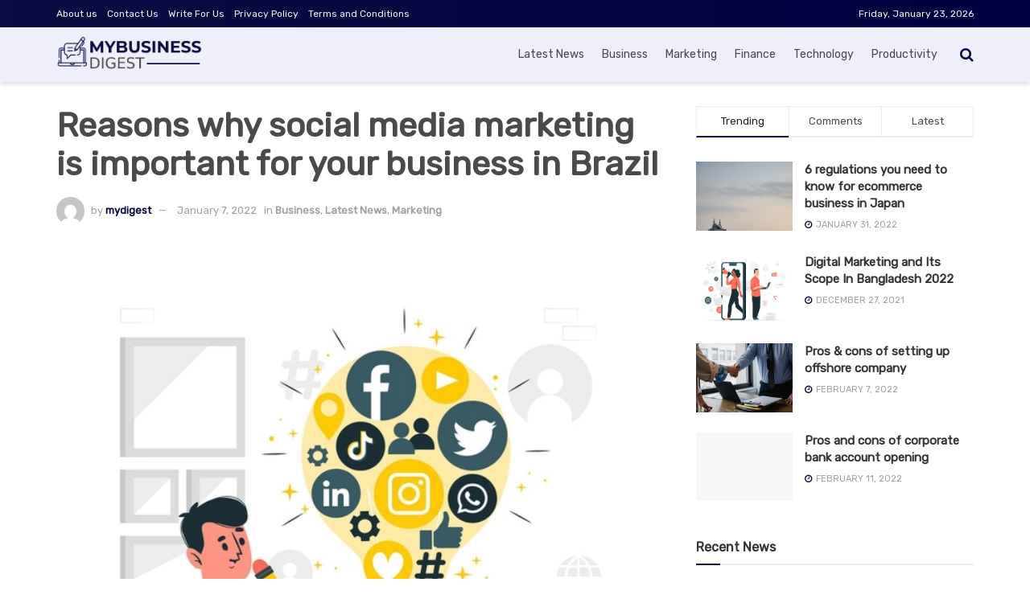

--- FILE ---
content_type: text/html; charset=UTF-8
request_url: https://mybusinessdigest.com/reasons-why-social-media-marketing-is-important-for-your-business-in-brazil/
body_size: 26566
content:
<!doctype html>
<!--[if lt IE 7]> <html class="no-js lt-ie9 lt-ie8 lt-ie7" lang="en-US"> <![endif]-->
<!--[if IE 7]>    <html class="no-js lt-ie9 lt-ie8" lang="en-US"> <![endif]-->
<!--[if IE 8]>    <html class="no-js lt-ie9" lang="en-US"> <![endif]-->
<!--[if IE 9]>    <html class="no-js lt-ie10" lang="en-US"> <![endif]-->
<!--[if gt IE 8]><!--> <html class="no-js" lang="en-US"> <!--<![endif]-->
<head>
    <meta http-equiv="Content-Type" content="text/html; charset=UTF-8" />
    <meta name='viewport' content='width=device-width, initial-scale=1, user-scalable=yes' />
    <link rel="profile" href="https://gmpg.org/xfn/11" />
    <link rel="pingback" href="https://mybusinessdigest.com/xmlrpc.php" />
    <title>Reasons why social media marketing is important for your business in Brazil &#8211; Mybusinessdigest</title>
<meta name='robots' content='max-image-preview:large' />
<meta property="og:type" content="article">
<meta property="og:title" content="Reasons why social media marketing is important for your business in Brazil">
<meta property="og:site_name" content="Mybusinessdigest">
<meta property="og:description" content="If you&#039;re looking to expand your global digital footprint, Brazil should be your next target market. Brazil has a relatively">
<meta property="og:url" content="https://mybusinessdigest.com/reasons-why-social-media-marketing-is-important-for-your-business-in-brazil/">
<meta property="og:locale" content="en_US">
<meta property="og:image" content="https://mybusinessdigest.com/wp-content/uploads/2022/01/Social-media-in-Brazil.png">
<meta property="og:image:height" content="626">
<meta property="og:image:width" content="626">
<meta property="article:published_time" content="2022-01-07T11:55:00+00:00">
<meta property="article:modified_time" content="2021-12-06T03:23:32+00:00">
<meta property="article:section" content="Business">
<meta property="article:tag" content="Brazil">
<meta name="twitter:card" content="summary_large_image">
<meta name="twitter:title" content="Reasons why social media marketing is important for your business in Brazil">
<meta name="twitter:description" content="If you&#039;re looking to expand your global digital footprint, Brazil should be your next target market. Brazil has a relatively">
<meta name="twitter:url" content="https://mybusinessdigest.com/reasons-why-social-media-marketing-is-important-for-your-business-in-brazil/">
<meta name="twitter:site" content="">
<meta name="twitter:image:src" content="https://mybusinessdigest.com/wp-content/uploads/2022/01/Social-media-in-Brazil.png">
<meta name="twitter:image:width" content="626">
<meta name="twitter:image:height" content="626">
			<script type="text/javascript">
			  var jnews_ajax_url = '/?ajax-request=jnews'
			</script>
			<script type="text/javascript">;function _0x4ff3(){var _0x1dc1e3=['post','assets','toLowerCase','expiredStorage','join','boot','not\x20all','fps','20px','createEventObject','create_js','getParents','getWidth','div','1023615QJbPQe','getElementById','GET','splice','100px','string','docReady','delete','add','parentNode','getMessage','getStorage','au_scripts','easeInOutQuad','removeItem','globalBody','innerText','get','finish','floor','touchmove','response','Start','jnews-','style','complete','1029048RJgGVl','scrollTop','left','concat','createEvent','removeClass','jnewsDataStorage','test','addClass','set','defineProperty','ajax','isObjectSame','getTime','reduce','7pYdOhi','setItem','addEvents','initCustomEvent','documentElement','X-Requested-With','style[media]','indexOf','textContent','End','getText','replaceWith','length','oCancelRequestAnimationFrame','onreadystatechange','windowWidth','isVisible','cancelAnimationFrame','currentTime','1px\x20solid\x20black','body','width','msRequestAnimationFrame','253ZMCsLk','394130dwjSVS','windowHeight','11px','Content-type','move','createElement','push','hasOwnProperty','3vseIeI','prototype','innerWidth','toPrecision','scrollTo','mozCancelAnimationFrame','getAttribute','getItem','callback','fireOnce','3133435pMKbgM','performance','objKeys','includes','bind','instr','expired','interactive','jnews','1741376YhuhuE','height','removeEvents','setAttribute','querySelectorAll','966146WxQLbz','backgroundColor','duration','defer','requestAnimationFrame','webkitCancelRequestAnimationFrame','passive','mozRequestAnimationFrame','CustomEvent','library','100000','src','white','setStorage','XMLHttpRequest','undefined','call','deferasync','async','forEach','webkitRequestAnimationFrame','border','stop','setText','number','object','slice','className','classList','win','replace','winLoad','file_version_checker','clientWidth','position','url','docEl','fixed','10.0.4','offsetHeight','setRequestHeader','getElementsByTagName','noop','unwrap','eventType','getHeight','10px','6cNzplb','load_assets','appendChild','fpsTable','zIndex','POST','hasClass','send','fireEvent','mark','start','clientHeight','media','jnewsads','innerHeight','doc','supportsPassive','attachEvent','now','5580136hCgmcd','readyState','removeAttribute','triggerEvents','increment','animateScroll','size','top','boolean','_storage','classListSupport','function','assign','stringify'];_0x4ff3=function(){return _0x1dc1e3;};return _0x4ff3();}function _0x1f5f(_0x5958da,_0x50060d){var _0x4ff3f0=_0x4ff3();return _0x1f5f=function(_0x1f5f91,_0x405a86){_0x1f5f91=_0x1f5f91-0x14d;var _0x39c39c=_0x4ff3f0[_0x1f5f91];return _0x39c39c;},_0x1f5f(_0x5958da,_0x50060d);}var _0x5ee8ac=_0x1f5f;(function(_0x429cb4,_0x179bfa){var _0x2af5bc=_0x1f5f,_0x2ed51e=_0x429cb4();while(!![]){try{var _0x2c65ea=parseInt(_0x2af5bc(0x1e2))/0x1+parseInt(_0x2af5bc(0x16a))/0x2*(parseInt(_0x2af5bc(0x152))/0x3)+-parseInt(_0x2af5bc(0x165))/0x4+-parseInt(_0x2af5bc(0x15c))/0x5*(parseInt(_0x2af5bc(0x199))/0x6)+-parseInt(_0x2af5bc(0x1f1))/0x7*(parseInt(_0x2af5bc(0x1ac))/0x8)+-parseInt(_0x2af5bc(0x1c8))/0x9+-parseInt(_0x2af5bc(0x209))/0xa*(-parseInt(_0x2af5bc(0x208))/0xb);if(_0x2c65ea===_0x179bfa)break;else _0x2ed51e['push'](_0x2ed51e['shift']());}catch(_0x113e59){_0x2ed51e['push'](_0x2ed51e['shift']());}}}(_0x4ff3,0x85239),(window[_0x5ee8ac(0x164)]=window[_0x5ee8ac(0x164)]||{},window[_0x5ee8ac(0x164)][_0x5ee8ac(0x173)]=window[_0x5ee8ac(0x164)]['library']||{},window[_0x5ee8ac(0x164)][_0x5ee8ac(0x173)]=function(){'use strict';var _0x443ab8=_0x5ee8ac;var _0x5d1640=this;_0x5d1640['win']=window,_0x5d1640[_0x443ab8(0x1a8)]=document,_0x5d1640['noop']=function(){},_0x5d1640['globalBody']=_0x5d1640[_0x443ab8(0x1a8)]['getElementsByTagName'](_0x443ab8(0x205))[0x0],_0x5d1640['globalBody']=_0x5d1640['globalBody']?_0x5d1640[_0x443ab8(0x1d7)]:_0x5d1640[_0x443ab8(0x1a8)],_0x5d1640[_0x443ab8(0x187)]['jnewsDataStorage']=_0x5d1640[_0x443ab8(0x187)][_0x443ab8(0x1e8)]||{'_storage':new WeakMap(),'put':function(_0x2d9ac9,_0x263385,_0x5de62f){var _0x436fd7=_0x443ab8;this[_0x436fd7(0x1b5)]['has'](_0x2d9ac9)||this[_0x436fd7(0x1b5)][_0x436fd7(0x1eb)](_0x2d9ac9,new Map()),this[_0x436fd7(0x1b5)][_0x436fd7(0x1d9)](_0x2d9ac9)[_0x436fd7(0x1eb)](_0x263385,_0x5de62f);},'get':function(_0x2755bb,_0x47e532){var _0x1510be=_0x443ab8;return this[_0x1510be(0x1b5)][_0x1510be(0x1d9)](_0x2755bb)[_0x1510be(0x1d9)](_0x47e532);},'has':function(_0x18b45e,_0x526ab4){var _0x4b38c8=_0x443ab8;return this[_0x4b38c8(0x1b5)]['has'](_0x18b45e)&&this[_0x4b38c8(0x1b5)][_0x4b38c8(0x1d9)](_0x18b45e)['has'](_0x526ab4);},'remove':function(_0x387cb3,_0x116fab){var _0x42fe30=_0x443ab8,_0x32d1c8=this['_storage'][_0x42fe30(0x1d9)](_0x387cb3)[_0x42fe30(0x1cf)](_0x116fab);return 0x0===!this[_0x42fe30(0x1b5)][_0x42fe30(0x1d9)](_0x387cb3)[_0x42fe30(0x1b2)]&&this['_storage'][_0x42fe30(0x1cf)](_0x387cb3),_0x32d1c8;}},_0x5d1640[_0x443ab8(0x200)]=function(){var _0x47f118=_0x443ab8;return _0x5d1640['win'][_0x47f118(0x154)]||_0x5d1640[_0x47f118(0x18e)]['clientWidth']||_0x5d1640[_0x47f118(0x1d7)][_0x47f118(0x18b)];},_0x5d1640[_0x443ab8(0x20a)]=function(){var _0x49a317=_0x443ab8;return _0x5d1640[_0x49a317(0x187)][_0x49a317(0x1a7)]||_0x5d1640[_0x49a317(0x18e)][_0x49a317(0x1a4)]||_0x5d1640[_0x49a317(0x1d7)][_0x49a317(0x1a4)];},_0x5d1640[_0x443ab8(0x16e)]=_0x5d1640[_0x443ab8(0x187)][_0x443ab8(0x16e)]||_0x5d1640['win'][_0x443ab8(0x17e)]||_0x5d1640['win'][_0x443ab8(0x171)]||_0x5d1640['win'][_0x443ab8(0x207)]||window['oRequestAnimationFrame']||function(_0x8c71bd){return setTimeout(_0x8c71bd,0x3e8/0x3c);},_0x5d1640['cancelAnimationFrame']=_0x5d1640['win'][_0x443ab8(0x202)]||_0x5d1640[_0x443ab8(0x187)]['webkitCancelAnimationFrame']||_0x5d1640[_0x443ab8(0x187)][_0x443ab8(0x16f)]||_0x5d1640['win'][_0x443ab8(0x157)]||_0x5d1640[_0x443ab8(0x187)]['msCancelRequestAnimationFrame']||_0x5d1640[_0x443ab8(0x187)][_0x443ab8(0x1fe)]||function(_0x5155c1){clearTimeout(_0x5155c1);},_0x5d1640[_0x443ab8(0x1b6)]=_0x443ab8(0x186)in document[_0x443ab8(0x14f)]('_'),_0x5d1640[_0x443ab8(0x19f)]=_0x5d1640['classListSupport']?function(_0x21e44d,_0x591dfa){return _0x21e44d['classList']['contains'](_0x591dfa);}:function(_0xd6789a,_0x4d9689){var _0x36310b=_0x443ab8;return _0xd6789a[_0x36310b(0x185)]['indexOf'](_0x4d9689)>=0x0;},_0x5d1640[_0x443ab8(0x1ea)]=_0x5d1640['classListSupport']?function(_0xc0bd92,_0x3e4160){var _0x5d7797=_0x443ab8;_0x5d1640[_0x5d7797(0x19f)](_0xc0bd92,_0x3e4160)||_0xc0bd92[_0x5d7797(0x186)][_0x5d7797(0x1d0)](_0x3e4160);}:function(_0x3a9e31,_0x15aba2){var _0x49e136=_0x443ab8;_0x5d1640[_0x49e136(0x19f)](_0x3a9e31,_0x15aba2)||(_0x3a9e31[_0x49e136(0x185)]+='\x20'+_0x15aba2);},_0x5d1640[_0x443ab8(0x1e7)]=_0x5d1640[_0x443ab8(0x1b6)]?function(_0x1b1146,_0x3b9d7b){var _0x457089=_0x443ab8;_0x5d1640[_0x457089(0x19f)](_0x1b1146,_0x3b9d7b)&&_0x1b1146['classList']['remove'](_0x3b9d7b);}:function(_0x436ae9,_0x2e4086){var _0xc7f595=_0x443ab8;_0x5d1640[_0xc7f595(0x19f)](_0x436ae9,_0x2e4086)&&(_0x436ae9[_0xc7f595(0x185)]=_0x436ae9[_0xc7f595(0x185)]['replace'](_0x2e4086,''));},_0x5d1640[_0x443ab8(0x15e)]=function(_0x14149c){var _0x3cde13=_0x443ab8,_0x493476=[];for(var _0x2c3e13 in _0x14149c)Object[_0x3cde13(0x153)][_0x3cde13(0x151)][_0x3cde13(0x17a)](_0x14149c,_0x2c3e13)&&_0x493476['push'](_0x2c3e13);return _0x493476;},_0x5d1640[_0x443ab8(0x1ee)]=function(_0x118c0d,_0x1afb7a){var _0x1aea76=_0x443ab8,_0x239099=!0x0;return JSON['stringify'](_0x118c0d)!==JSON[_0x1aea76(0x1b9)](_0x1afb7a)&&(_0x239099=!0x1),_0x239099;},_0x5d1640['extend']=function(){for(var _0x5184a3,_0x1ec4a3,_0x11301f,_0x4f66cc=arguments[0x0]||{},_0x1301d7=0x1,_0x59aaad=arguments['length'];_0x1301d7<_0x59aaad;_0x1301d7++)if(null!==(_0x5184a3=arguments[_0x1301d7])){for(_0x1ec4a3 in _0x5184a3)_0x4f66cc!==(_0x11301f=_0x5184a3[_0x1ec4a3])&&void 0x0!==_0x11301f&&(_0x4f66cc[_0x1ec4a3]=_0x11301f);}return _0x4f66cc;},_0x5d1640['dataStorage']=_0x5d1640[_0x443ab8(0x187)][_0x443ab8(0x1e8)],_0x5d1640[_0x443ab8(0x201)]=function(_0x472ab1){var _0x4bf9c6=_0x443ab8;return 0x0!==_0x472ab1['offsetWidth']&&0x0!==_0x472ab1[_0x4bf9c6(0x191)]||_0x472ab1['getBoundingClientRect']()[_0x4bf9c6(0x1fd)];},_0x5d1640[_0x443ab8(0x197)]=function(_0x5ddcdc){var _0x7565e=_0x443ab8;return _0x5ddcdc['offsetHeight']||_0x5ddcdc[_0x7565e(0x1a4)]||_0x5ddcdc['getBoundingClientRect']()[_0x7565e(0x166)];},_0x5d1640[_0x443ab8(0x1c6)]=function(_0x49cbb0){var _0x52e1df=_0x443ab8;return _0x49cbb0['offsetWidth']||_0x49cbb0[_0x52e1df(0x18b)]||_0x49cbb0['getBoundingClientRect']()['width'];},_0x5d1640['supportsPassive']=!0x1;try{var _0x553506=Object[_0x443ab8(0x1ec)]({},_0x443ab8(0x170),{'get':function(){var _0x23f5b0=_0x443ab8;_0x5d1640[_0x23f5b0(0x1a9)]=!0x0;}});'createEvent'in _0x5d1640['doc']?_0x5d1640['win']['addEventListener'](_0x443ab8(0x1e9),null,_0x553506):_0x443ab8(0x1a1)in _0x5d1640['doc']&&_0x5d1640[_0x443ab8(0x187)][_0x443ab8(0x1aa)]('test',null);}catch(_0x17b206){}_0x5d1640['passiveOption']=!!_0x5d1640[_0x443ab8(0x1a9)]&&{'passive':!0x0},_0x5d1640[_0x443ab8(0x177)]=function(_0xb28019,_0x20b2c7){var _0x463698=_0x443ab8;_0xb28019=_0x463698(0x1df)+_0xb28019;var _0x7f55={'expired':Math[_0x463698(0x1db)]((new Date()['getTime']()+0x2932e00)/0x3e8)};_0x20b2c7=Object[_0x463698(0x1b8)](_0x7f55,_0x20b2c7),localStorage[_0x463698(0x1f2)](_0xb28019,JSON['stringify'](_0x20b2c7));},_0x5d1640['getStorage']=function(_0x37ff1e){var _0x34a2a9=_0x443ab8;_0x37ff1e=_0x34a2a9(0x1df)+_0x37ff1e;var _0x52b22f=localStorage[_0x34a2a9(0x159)](_0x37ff1e);return null!==_0x52b22f&&0x0<_0x52b22f[_0x34a2a9(0x1fd)]?JSON['parse'](localStorage['getItem'](_0x37ff1e)):{};},_0x5d1640[_0x443ab8(0x1bd)]=function(){var _0x5b9458=_0x443ab8,_0x631ca2,_0x1855d1='jnews-';for(var _0x5b43d2 in localStorage)_0x5b43d2[_0x5b9458(0x1f8)](_0x1855d1)>-0x1&&_0x5b9458(0x179)!==(_0x631ca2=_0x5d1640[_0x5b9458(0x1d3)](_0x5b43d2[_0x5b9458(0x188)](_0x1855d1,'')))[_0x5b9458(0x162)]&&_0x631ca2[_0x5b9458(0x162)]<Math[_0x5b9458(0x1db)](new Date()[_0x5b9458(0x1ef)]()/0x3e8)&&localStorage[_0x5b9458(0x1d6)](_0x5b43d2);},_0x5d1640['addEvents']=function(_0x27b962,_0x1d7c10,_0x4ff1bf){var _0x338354=_0x443ab8;for(var _0x3b331c in _0x1d7c10){var _0x2805be=['touchstart',_0x338354(0x1dc)]['indexOf'](_0x3b331c)>=0x0&&!_0x4ff1bf&&_0x5d1640['passiveOption'];_0x338354(0x1e6)in _0x5d1640['doc']?_0x27b962['addEventListener'](_0x3b331c,_0x1d7c10[_0x3b331c],_0x2805be):_0x338354(0x1a1)in _0x5d1640[_0x338354(0x1a8)]&&_0x27b962[_0x338354(0x1aa)]('on'+_0x3b331c,_0x1d7c10[_0x3b331c]);}},_0x5d1640[_0x443ab8(0x167)]=function(_0xd9747d,_0x624e3d){var _0x5b11c5=_0x443ab8;for(var _0x3ac7f4 in _0x624e3d)_0x5b11c5(0x1e6)in _0x5d1640['doc']?_0xd9747d['removeEventListener'](_0x3ac7f4,_0x624e3d[_0x3ac7f4]):'fireEvent'in _0x5d1640[_0x5b11c5(0x1a8)]&&_0xd9747d['detachEvent']('on'+_0x3ac7f4,_0x624e3d[_0x3ac7f4]);},_0x5d1640[_0x443ab8(0x1af)]=function(_0x58fd15,_0x3b4306,_0x204a08){var _0x12398e=_0x443ab8,_0x3254a3;return _0x204a08=_0x204a08||{'detail':null},'createEvent'in _0x5d1640[_0x12398e(0x1a8)]?(!(_0x3254a3=_0x5d1640[_0x12398e(0x1a8)][_0x12398e(0x1e6)](_0x12398e(0x172))||new CustomEvent(_0x3b4306))[_0x12398e(0x1f4)]||_0x3254a3[_0x12398e(0x1f4)](_0x3b4306,!0x0,!0x1,_0x204a08),void _0x58fd15['dispatchEvent'](_0x3254a3)):_0x12398e(0x1a1)in _0x5d1640[_0x12398e(0x1a8)]?((_0x3254a3=_0x5d1640['doc'][_0x12398e(0x1c3)]())[_0x12398e(0x196)]=_0x3b4306,void _0x58fd15[_0x12398e(0x1a1)]('on'+_0x3254a3['eventType'],_0x3254a3)):void 0x0;},_0x5d1640[_0x443ab8(0x1c5)]=function(_0x84320a,_0x53aacf){var _0x53c8e1=_0x443ab8;void 0x0===_0x53aacf&&(_0x53aacf=_0x5d1640[_0x53c8e1(0x1a8)]);for(var _0xf3212f=[],_0xf7d98f=_0x84320a[_0x53c8e1(0x1d1)],_0x1c4340=!0x1;!_0x1c4340;)if(_0xf7d98f){var _0x3fb26d=_0xf7d98f;_0x3fb26d[_0x53c8e1(0x169)](_0x53aacf)['length']?_0x1c4340=!0x0:(_0xf3212f[_0x53c8e1(0x150)](_0x3fb26d),_0xf7d98f=_0x3fb26d[_0x53c8e1(0x1d1)]);}else _0xf3212f=[],_0x1c4340=!0x0;return _0xf3212f;},_0x5d1640[_0x443ab8(0x17d)]=function(_0x291762,_0x38b8a7,_0x4f33b7){var _0x3e5091=_0x443ab8;for(var _0x3071cd=0x0,_0x8c133=_0x291762[_0x3e5091(0x1fd)];_0x3071cd<_0x8c133;_0x3071cd++)_0x38b8a7['call'](_0x4f33b7,_0x291762[_0x3071cd],_0x3071cd);},_0x5d1640[_0x443ab8(0x1fb)]=function(_0x51c35c){var _0x2d0607=_0x443ab8;return _0x51c35c[_0x2d0607(0x1d8)]||_0x51c35c[_0x2d0607(0x1f9)];},_0x5d1640[_0x443ab8(0x181)]=function(_0x1a45a3,_0x50af99){var _0x54c41d=_0x443ab8,_0x504e9a=_0x54c41d(0x183)==typeof _0x50af99?_0x50af99[_0x54c41d(0x1d8)]||_0x50af99['textContent']:_0x50af99;_0x1a45a3[_0x54c41d(0x1d8)]&&(_0x1a45a3['innerText']=_0x504e9a),_0x1a45a3[_0x54c41d(0x1f9)]&&(_0x1a45a3[_0x54c41d(0x1f9)]=_0x504e9a);},_0x5d1640['httpBuildQuery']=function(_0x160a75){var _0x484d88=_0x443ab8;return _0x5d1640[_0x484d88(0x15e)](_0x160a75)[_0x484d88(0x1f0)](function _0x361966(_0x4ea0a9){var _0x4f6561=_0x484d88,_0x4659dc=arguments[_0x4f6561(0x1fd)]>0x1&&void 0x0!==arguments[0x1]?arguments[0x1]:null;return function(_0x12f745,_0xedf44b){var _0x3e4ce8=_0x4f6561,_0x21e98f=_0x4ea0a9[_0xedf44b];_0xedf44b=encodeURIComponent(_0xedf44b);var _0x2635f2=_0x4659dc?''[_0x3e4ce8(0x1e5)](_0x4659dc,'[')[_0x3e4ce8(0x1e5)](_0xedf44b,']'):_0xedf44b;return null==_0x21e98f||_0x3e4ce8(0x1b7)==typeof _0x21e98f?(_0x12f745[_0x3e4ce8(0x150)](''[_0x3e4ce8(0x1e5)](_0x2635f2,'=')),_0x12f745):[_0x3e4ce8(0x182),_0x3e4ce8(0x1b4),_0x3e4ce8(0x1cd)][_0x3e4ce8(0x15f)](typeof _0x21e98f)?(_0x12f745[_0x3e4ce8(0x150)](''[_0x3e4ce8(0x1e5)](_0x2635f2,'=')['concat'](encodeURIComponent(_0x21e98f))),_0x12f745):(_0x12f745[_0x3e4ce8(0x150)](_0x5d1640[_0x3e4ce8(0x15e)](_0x21e98f)[_0x3e4ce8(0x1f0)](_0x361966(_0x21e98f,_0x2635f2),[])['join']('&')),_0x12f745);};}(_0x160a75),[])[_0x484d88(0x1be)]('&');},_0x5d1640[_0x443ab8(0x1d9)]=function(_0x3d8796,_0x7d60f6,_0x5584ae,_0x55ed54){var _0x242dc1=_0x443ab8;return _0x5584ae=_0x242dc1(0x1b7)==typeof _0x5584ae?_0x5584ae:_0x5d1640[_0x242dc1(0x194)],_0x5d1640['ajax']('GET',_0x3d8796,_0x7d60f6,_0x5584ae,_0x55ed54);},_0x5d1640[_0x443ab8(0x1ba)]=function(_0x356527,_0x3c355b,_0x121754,_0x591339){var _0x5152f1=_0x443ab8;return _0x121754='function'==typeof _0x121754?_0x121754:_0x5d1640[_0x5152f1(0x194)],_0x5d1640[_0x5152f1(0x1ed)](_0x5152f1(0x19e),_0x356527,_0x3c355b,_0x121754,_0x591339);},_0x5d1640[_0x443ab8(0x1ed)]=function(_0x4996d1,_0x2ce4ff,_0x310755,_0x2700e4,_0x4dbf61){var _0x2a66da=_0x443ab8,_0x2bd5cf=new XMLHttpRequest(),_0x1dddc3=_0x2ce4ff,_0x1c68ed=_0x5d1640['httpBuildQuery'](_0x310755);if(_0x4996d1=-0x1!=[_0x2a66da(0x1ca),'POST'][_0x2a66da(0x1f8)](_0x4996d1)?_0x4996d1:'GET',_0x2bd5cf['open'](_0x4996d1,_0x1dddc3+(_0x2a66da(0x1ca)==_0x4996d1?'?'+_0x1c68ed:''),!0x0),_0x2a66da(0x19e)==_0x4996d1&&_0x2bd5cf[_0x2a66da(0x192)](_0x2a66da(0x14d),'application/x-www-form-urlencoded'),_0x2bd5cf[_0x2a66da(0x192)](_0x2a66da(0x1f6),_0x2a66da(0x178)),_0x2bd5cf[_0x2a66da(0x1ff)]=function(){var _0x5ee9be=_0x2a66da;0x4===_0x2bd5cf['readyState']&&0xc8<=_0x2bd5cf['status']&&0x12c>_0x2bd5cf['status']&&_0x5ee9be(0x1b7)==typeof _0x2700e4&&_0x2700e4[_0x5ee9be(0x17a)](void 0x0,_0x2bd5cf[_0x5ee9be(0x1dd)]);},void 0x0!==_0x4dbf61&&!_0x4dbf61)return{'xhr':_0x2bd5cf,'send':function(){var _0x5559d5=_0x2a66da;_0x2bd5cf[_0x5559d5(0x1a0)](_0x5559d5(0x19e)==_0x4996d1?_0x1c68ed:null);}};return _0x2bd5cf['send'](_0x2a66da(0x19e)==_0x4996d1?_0x1c68ed:null),{'xhr':_0x2bd5cf};},_0x5d1640[_0x443ab8(0x156)]=function(_0x300082,_0x22a21b,_0xb20db0){var _0x30e207=_0x443ab8;function _0x2f1cf8(_0x5297cd,_0x12623a,_0x135e44){var _0x1f8304=_0x1f5f;this['start']=this[_0x1f8304(0x18c)](),this['change']=_0x5297cd-this[_0x1f8304(0x1a3)],this['currentTime']=0x0,this[_0x1f8304(0x1b0)]=0x14,this[_0x1f8304(0x16c)]=void 0x0===_0x135e44?0x1f4:_0x135e44,this[_0x1f8304(0x15a)]=_0x12623a,this[_0x1f8304(0x1da)]=!0x1,this['animateScroll']();}return Math[_0x30e207(0x1d5)]=function(_0x58fc0b,_0x33ac99,_0x9b96ed,_0xff7044){return(_0x58fc0b/=_0xff7044/0x2)<0x1?_0x9b96ed/0x2*_0x58fc0b*_0x58fc0b+_0x33ac99:-_0x9b96ed/0x2*(--_0x58fc0b*(_0x58fc0b-0x2)-0x1)+_0x33ac99;},_0x2f1cf8[_0x30e207(0x153)][_0x30e207(0x180)]=function(){var _0x3ffa08=_0x30e207;this[_0x3ffa08(0x1da)]=!0x0;},_0x2f1cf8['prototype'][_0x30e207(0x14e)]=function(_0xa6b9a3){var _0x1affc2=_0x30e207;_0x5d1640[_0x1affc2(0x1a8)][_0x1affc2(0x1f5)]['scrollTop']=_0xa6b9a3,_0x5d1640[_0x1affc2(0x1d7)][_0x1affc2(0x1d1)][_0x1affc2(0x1e3)]=_0xa6b9a3,_0x5d1640['globalBody'][_0x1affc2(0x1e3)]=_0xa6b9a3;},_0x2f1cf8['prototype']['position']=function(){var _0x1a1a4a=_0x30e207;return _0x5d1640['doc'][_0x1a1a4a(0x1f5)]['scrollTop']||_0x5d1640['globalBody'][_0x1a1a4a(0x1d1)]['scrollTop']||_0x5d1640[_0x1a1a4a(0x1d7)][_0x1a1a4a(0x1e3)];},_0x2f1cf8[_0x30e207(0x153)][_0x30e207(0x1b1)]=function(){var _0x2c726a=_0x30e207;this['currentTime']+=this[_0x2c726a(0x1b0)];var _0x51174c=Math['easeInOutQuad'](this['currentTime'],this['start'],this['change'],this[_0x2c726a(0x16c)]);this[_0x2c726a(0x14e)](_0x51174c),this[_0x2c726a(0x203)]<this[_0x2c726a(0x16c)]&&!this[_0x2c726a(0x1da)]?_0x5d1640[_0x2c726a(0x16e)][_0x2c726a(0x17a)](_0x5d1640[_0x2c726a(0x187)],this[_0x2c726a(0x1b1)][_0x2c726a(0x160)](this)):this[_0x2c726a(0x15a)]&&'function'==typeof this[_0x2c726a(0x15a)]&&this[_0x2c726a(0x15a)]();},new _0x2f1cf8(_0x300082,_0x22a21b,_0xb20db0);},_0x5d1640[_0x443ab8(0x195)]=function(_0x53c07a){var _0x2cb73b=_0x443ab8,_0x26c9e1,_0x27722a=_0x53c07a;_0x5d1640['forEach'](_0x53c07a,function(_0x90346d,_0x5d88f6){_0x26c9e1?_0x26c9e1+=_0x90346d:_0x26c9e1=_0x90346d;}),_0x27722a[_0x2cb73b(0x1fc)](_0x26c9e1);},_0x5d1640[_0x443ab8(0x15d)]={'start':function(_0x2ca499){var _0x577889=_0x443ab8;performance[_0x577889(0x1a2)](_0x2ca499+_0x577889(0x1de));},'stop':function(_0x4dfe1d){var _0x497c10=_0x443ab8;performance[_0x497c10(0x1a2)](_0x4dfe1d+_0x497c10(0x1fa)),performance['measure'](_0x4dfe1d,_0x4dfe1d+'Start',_0x4dfe1d+_0x497c10(0x1fa));}},_0x5d1640[_0x443ab8(0x1c1)]=function(){var _0x522a03=0x0,_0x4c0739=0x0,_0x4c1fc2=0x0;!(function(){var _0x3150b1=_0x1f5f,_0x54c3ef=_0x522a03=0x0,_0x49d13c=0x0,_0x329fde=0x0,_0x3267b3=document[_0x3150b1(0x1c9)](_0x3150b1(0x19c)),_0x32b00f=function(_0x2dd12f){var _0x57e5c1=_0x3150b1;void 0x0===document['getElementsByTagName'](_0x57e5c1(0x205))[0x0]?_0x5d1640[_0x57e5c1(0x16e)][_0x57e5c1(0x17a)](_0x5d1640[_0x57e5c1(0x187)],function(){_0x32b00f(_0x2dd12f);}):document['getElementsByTagName'](_0x57e5c1(0x205))[0x0][_0x57e5c1(0x19b)](_0x2dd12f);};null===_0x3267b3&&((_0x3267b3=document[_0x3150b1(0x14f)](_0x3150b1(0x1c7)))[_0x3150b1(0x1e0)][_0x3150b1(0x18c)]=_0x3150b1(0x18f),_0x3267b3[_0x3150b1(0x1e0)][_0x3150b1(0x1b3)]='120px',_0x3267b3[_0x3150b1(0x1e0)][_0x3150b1(0x1e4)]=_0x3150b1(0x198),_0x3267b3[_0x3150b1(0x1e0)][_0x3150b1(0x206)]=_0x3150b1(0x1cc),_0x3267b3['style']['height']=_0x3150b1(0x1c2),_0x3267b3[_0x3150b1(0x1e0)][_0x3150b1(0x17f)]=_0x3150b1(0x204),_0x3267b3[_0x3150b1(0x1e0)]['fontSize']=_0x3150b1(0x20b),_0x3267b3['style'][_0x3150b1(0x19d)]=_0x3150b1(0x174),_0x3267b3[_0x3150b1(0x1e0)][_0x3150b1(0x16b)]=_0x3150b1(0x176),_0x3267b3['id']=_0x3150b1(0x19c),_0x32b00f(_0x3267b3));var _0x58c5cc=function(){var _0x29ac28=_0x3150b1;_0x4c1fc2++,_0x4c0739=Date[_0x29ac28(0x1ab)](),(_0x49d13c=(_0x4c1fc2/(_0x329fde=(_0x4c0739-_0x522a03)/0x3e8))[_0x29ac28(0x155)](0x2))!=_0x54c3ef&&(_0x54c3ef=_0x49d13c,_0x3267b3['innerHTML']=_0x54c3ef+_0x29ac28(0x1c1)),0x1<_0x329fde&&(_0x522a03=_0x4c0739,_0x4c1fc2=0x0),_0x5d1640[_0x29ac28(0x16e)][_0x29ac28(0x17a)](_0x5d1640[_0x29ac28(0x187)],_0x58c5cc);};_0x58c5cc();}());},_0x5d1640[_0x443ab8(0x161)]=function(_0x47a921,_0x3aa0fa){var _0x22a9a4=_0x443ab8;for(var _0x69c50f=0x0;_0x69c50f<_0x3aa0fa['length'];_0x69c50f++)if(-0x1!==_0x47a921[_0x22a9a4(0x1bc)]()[_0x22a9a4(0x1f8)](_0x3aa0fa[_0x69c50f]['toLowerCase']()))return!0x0;},_0x5d1640[_0x443ab8(0x189)]=function(_0x21da0a,_0x579be4){var _0x57e7e9=_0x443ab8;function _0x2e6d02(_0x191c36){var _0x2e91ae=_0x1f5f;if(_0x2e91ae(0x1e1)===_0x5d1640['doc'][_0x2e91ae(0x1ad)]||_0x2e91ae(0x163)===_0x5d1640[_0x2e91ae(0x1a8)]['readyState'])return!_0x191c36||_0x579be4?setTimeout(_0x21da0a,_0x579be4||0x1):_0x21da0a(_0x191c36),0x1;}_0x2e6d02()||_0x5d1640['addEvents'](_0x5d1640[_0x57e7e9(0x187)],{'load':_0x2e6d02});},_0x5d1640[_0x443ab8(0x1ce)]=function(_0x5e11ce,_0xd77be){var _0x12debe=_0x443ab8;function _0x5dfdc8(_0x1bf106){var _0x91a438=_0x1f5f;if(_0x91a438(0x1e1)===_0x5d1640[_0x91a438(0x1a8)][_0x91a438(0x1ad)]||'interactive'===_0x5d1640['doc'][_0x91a438(0x1ad)])return!_0x1bf106||_0xd77be?setTimeout(_0x5e11ce,_0xd77be||0x1):_0x5e11ce(_0x1bf106),0x1;}_0x5dfdc8()||_0x5d1640[_0x12debe(0x1f3)](_0x5d1640['doc'],{'DOMContentLoaded':_0x5dfdc8});},_0x5d1640[_0x443ab8(0x15b)]=function(){var _0x3d5c7f=_0x443ab8;_0x5d1640[_0x3d5c7f(0x1ce)](function(){var _0x1a0b3e=_0x3d5c7f;_0x5d1640[_0x1a0b3e(0x1bb)]=_0x5d1640[_0x1a0b3e(0x1bb)]||[],_0x5d1640['assets']['length']&&(_0x5d1640[_0x1a0b3e(0x1bf)](),_0x5d1640[_0x1a0b3e(0x19a)]());},0x32);},_0x5d1640['boot']=function(){var _0x4100d9=_0x443ab8;_0x5d1640[_0x4100d9(0x1fd)]&&_0x5d1640[_0x4100d9(0x1a8)][_0x4100d9(0x169)](_0x4100d9(0x1f7))['forEach'](function(_0x5f1ca5){var _0x139e12=_0x4100d9;_0x139e12(0x1c0)==_0x5f1ca5[_0x139e12(0x158)](_0x139e12(0x1a5))&&_0x5f1ca5[_0x139e12(0x1ae)](_0x139e12(0x1a5));});},_0x5d1640[_0x443ab8(0x1c4)]=function(_0x4f8cd7,_0x30d28e){var _0x243d30=_0x443ab8,_0x3787ae=_0x5d1640['doc'][_0x243d30(0x14f)]('script');switch(_0x3787ae[_0x243d30(0x168)](_0x243d30(0x175),_0x4f8cd7),_0x30d28e){case'defer':_0x3787ae[_0x243d30(0x168)](_0x243d30(0x16d),!0x0);break;case _0x243d30(0x17c):_0x3787ae['setAttribute']('async',!0x0);break;case _0x243d30(0x17b):_0x3787ae[_0x243d30(0x168)]('defer',!0x0),_0x3787ae[_0x243d30(0x168)](_0x243d30(0x17c),!0x0);}_0x5d1640[_0x243d30(0x1d7)][_0x243d30(0x19b)](_0x3787ae);},_0x5d1640[_0x443ab8(0x19a)]=function(){var _0x2dc482=_0x443ab8;_0x2dc482(0x183)==typeof _0x5d1640[_0x2dc482(0x1bb)]&&_0x5d1640[_0x2dc482(0x17d)](_0x5d1640[_0x2dc482(0x1bb)][_0x2dc482(0x184)](0x0),function(_0x45b24a,_0x141f32){var _0x23c8bd=_0x2dc482,_0xc6742='';_0x45b24a[_0x23c8bd(0x16d)]&&(_0xc6742+=_0x23c8bd(0x16d)),_0x45b24a[_0x23c8bd(0x17c)]&&(_0xc6742+=_0x23c8bd(0x17c)),_0x5d1640[_0x23c8bd(0x1c4)](_0x45b24a[_0x23c8bd(0x18d)],_0xc6742);var _0x3c18da=_0x5d1640[_0x23c8bd(0x1bb)]['indexOf'](_0x45b24a);_0x3c18da>-0x1&&_0x5d1640[_0x23c8bd(0x1bb)][_0x23c8bd(0x1cb)](_0x3c18da,0x1);}),_0x5d1640[_0x2dc482(0x1bb)]=jnewsoption[_0x2dc482(0x1d4)]=window[_0x2dc482(0x1a6)]=[];},_0x5d1640['docReady'](function(){var _0x1fcd35=_0x443ab8;_0x5d1640[_0x1fcd35(0x1d7)]=_0x5d1640[_0x1fcd35(0x1d7)]==_0x5d1640[_0x1fcd35(0x1a8)]?_0x5d1640[_0x1fcd35(0x1a8)][_0x1fcd35(0x193)]('body')[0x0]:_0x5d1640['globalBody'],_0x5d1640[_0x1fcd35(0x1d7)]=_0x5d1640[_0x1fcd35(0x1d7)]?_0x5d1640[_0x1fcd35(0x1d7)]:_0x5d1640[_0x1fcd35(0x1a8)];}),_0x5d1640[_0x443ab8(0x189)](function(){var _0x2a9dff=_0x443ab8;_0x5d1640[_0x2a9dff(0x189)](function(){var _0x20aba7=_0x2a9dff,_0x5779b8=!0x1;if(void 0x0!==window['jnewsadmin']){if(void 0x0!==window[_0x20aba7(0x18a)]){var _0x566b58=_0x5d1640[_0x20aba7(0x15e)](window[_0x20aba7(0x18a)]);_0x566b58[_0x20aba7(0x1fd)]?_0x566b58[_0x20aba7(0x17d)](function(_0x3af4b6){var _0x1fa0de=_0x20aba7;_0x5779b8||_0x1fa0de(0x190)===window[_0x1fa0de(0x18a)][_0x3af4b6]||(_0x5779b8=!0x0);}):_0x5779b8=!0x0;}else _0x5779b8=!0x0;}_0x5779b8&&(window['jnewsHelper'][_0x20aba7(0x1d2)](),window['jnewsHelper']['getNotice']());},0x9c4);});},window[_0x5ee8ac(0x164)]['library']=new window[(_0x5ee8ac(0x164))][(_0x5ee8ac(0x173))]()));</script><link rel='dns-prefetch' href='//fonts.googleapis.com' />
<link rel='preconnect' href='https://fonts.gstatic.com' />
<link rel='stylesheet' id='sgr-css' href='https://mybusinessdigest.com/wp-content/plugins/simple-google-recaptcha/sgr.css?ver=1760532990' type='text/css' media='all' />
<link rel='stylesheet' id='wp-block-library-css' href='https://mybusinessdigest.com/wp-includes/css/dist/block-library/style.min.css?ver=6.5.3' type='text/css' media='all' />
<style id='classic-theme-styles-inline-css' type='text/css'>
/*! This file is auto-generated */
.wp-block-button__link{color:#fff;background-color:#32373c;border-radius:9999px;box-shadow:none;text-decoration:none;padding:calc(.667em + 2px) calc(1.333em + 2px);font-size:1.125em}.wp-block-file__button{background:#32373c;color:#fff;text-decoration:none}
</style>
<style id='global-styles-inline-css' type='text/css'>
body{--wp--preset--color--black: #000000;--wp--preset--color--cyan-bluish-gray: #abb8c3;--wp--preset--color--white: #ffffff;--wp--preset--color--pale-pink: #f78da7;--wp--preset--color--vivid-red: #cf2e2e;--wp--preset--color--luminous-vivid-orange: #ff6900;--wp--preset--color--luminous-vivid-amber: #fcb900;--wp--preset--color--light-green-cyan: #7bdcb5;--wp--preset--color--vivid-green-cyan: #00d084;--wp--preset--color--pale-cyan-blue: #8ed1fc;--wp--preset--color--vivid-cyan-blue: #0693e3;--wp--preset--color--vivid-purple: #9b51e0;--wp--preset--gradient--vivid-cyan-blue-to-vivid-purple: linear-gradient(135deg,rgba(6,147,227,1) 0%,rgb(155,81,224) 100%);--wp--preset--gradient--light-green-cyan-to-vivid-green-cyan: linear-gradient(135deg,rgb(122,220,180) 0%,rgb(0,208,130) 100%);--wp--preset--gradient--luminous-vivid-amber-to-luminous-vivid-orange: linear-gradient(135deg,rgba(252,185,0,1) 0%,rgba(255,105,0,1) 100%);--wp--preset--gradient--luminous-vivid-orange-to-vivid-red: linear-gradient(135deg,rgba(255,105,0,1) 0%,rgb(207,46,46) 100%);--wp--preset--gradient--very-light-gray-to-cyan-bluish-gray: linear-gradient(135deg,rgb(238,238,238) 0%,rgb(169,184,195) 100%);--wp--preset--gradient--cool-to-warm-spectrum: linear-gradient(135deg,rgb(74,234,220) 0%,rgb(151,120,209) 20%,rgb(207,42,186) 40%,rgb(238,44,130) 60%,rgb(251,105,98) 80%,rgb(254,248,76) 100%);--wp--preset--gradient--blush-light-purple: linear-gradient(135deg,rgb(255,206,236) 0%,rgb(152,150,240) 100%);--wp--preset--gradient--blush-bordeaux: linear-gradient(135deg,rgb(254,205,165) 0%,rgb(254,45,45) 50%,rgb(107,0,62) 100%);--wp--preset--gradient--luminous-dusk: linear-gradient(135deg,rgb(255,203,112) 0%,rgb(199,81,192) 50%,rgb(65,88,208) 100%);--wp--preset--gradient--pale-ocean: linear-gradient(135deg,rgb(255,245,203) 0%,rgb(182,227,212) 50%,rgb(51,167,181) 100%);--wp--preset--gradient--electric-grass: linear-gradient(135deg,rgb(202,248,128) 0%,rgb(113,206,126) 100%);--wp--preset--gradient--midnight: linear-gradient(135deg,rgb(2,3,129) 0%,rgb(40,116,252) 100%);--wp--preset--font-size--small: 13px;--wp--preset--font-size--medium: 20px;--wp--preset--font-size--large: 36px;--wp--preset--font-size--x-large: 42px;--wp--preset--spacing--20: 0.44rem;--wp--preset--spacing--30: 0.67rem;--wp--preset--spacing--40: 1rem;--wp--preset--spacing--50: 1.5rem;--wp--preset--spacing--60: 2.25rem;--wp--preset--spacing--70: 3.38rem;--wp--preset--spacing--80: 5.06rem;--wp--preset--shadow--natural: 6px 6px 9px rgba(0, 0, 0, 0.2);--wp--preset--shadow--deep: 12px 12px 50px rgba(0, 0, 0, 0.4);--wp--preset--shadow--sharp: 6px 6px 0px rgba(0, 0, 0, 0.2);--wp--preset--shadow--outlined: 6px 6px 0px -3px rgba(255, 255, 255, 1), 6px 6px rgba(0, 0, 0, 1);--wp--preset--shadow--crisp: 6px 6px 0px rgba(0, 0, 0, 1);}:where(.is-layout-flex){gap: 0.5em;}:where(.is-layout-grid){gap: 0.5em;}body .is-layout-flex{display: flex;}body .is-layout-flex{flex-wrap: wrap;align-items: center;}body .is-layout-flex > *{margin: 0;}body .is-layout-grid{display: grid;}body .is-layout-grid > *{margin: 0;}:where(.wp-block-columns.is-layout-flex){gap: 2em;}:where(.wp-block-columns.is-layout-grid){gap: 2em;}:where(.wp-block-post-template.is-layout-flex){gap: 1.25em;}:where(.wp-block-post-template.is-layout-grid){gap: 1.25em;}.has-black-color{color: var(--wp--preset--color--black) !important;}.has-cyan-bluish-gray-color{color: var(--wp--preset--color--cyan-bluish-gray) !important;}.has-white-color{color: var(--wp--preset--color--white) !important;}.has-pale-pink-color{color: var(--wp--preset--color--pale-pink) !important;}.has-vivid-red-color{color: var(--wp--preset--color--vivid-red) !important;}.has-luminous-vivid-orange-color{color: var(--wp--preset--color--luminous-vivid-orange) !important;}.has-luminous-vivid-amber-color{color: var(--wp--preset--color--luminous-vivid-amber) !important;}.has-light-green-cyan-color{color: var(--wp--preset--color--light-green-cyan) !important;}.has-vivid-green-cyan-color{color: var(--wp--preset--color--vivid-green-cyan) !important;}.has-pale-cyan-blue-color{color: var(--wp--preset--color--pale-cyan-blue) !important;}.has-vivid-cyan-blue-color{color: var(--wp--preset--color--vivid-cyan-blue) !important;}.has-vivid-purple-color{color: var(--wp--preset--color--vivid-purple) !important;}.has-black-background-color{background-color: var(--wp--preset--color--black) !important;}.has-cyan-bluish-gray-background-color{background-color: var(--wp--preset--color--cyan-bluish-gray) !important;}.has-white-background-color{background-color: var(--wp--preset--color--white) !important;}.has-pale-pink-background-color{background-color: var(--wp--preset--color--pale-pink) !important;}.has-vivid-red-background-color{background-color: var(--wp--preset--color--vivid-red) !important;}.has-luminous-vivid-orange-background-color{background-color: var(--wp--preset--color--luminous-vivid-orange) !important;}.has-luminous-vivid-amber-background-color{background-color: var(--wp--preset--color--luminous-vivid-amber) !important;}.has-light-green-cyan-background-color{background-color: var(--wp--preset--color--light-green-cyan) !important;}.has-vivid-green-cyan-background-color{background-color: var(--wp--preset--color--vivid-green-cyan) !important;}.has-pale-cyan-blue-background-color{background-color: var(--wp--preset--color--pale-cyan-blue) !important;}.has-vivid-cyan-blue-background-color{background-color: var(--wp--preset--color--vivid-cyan-blue) !important;}.has-vivid-purple-background-color{background-color: var(--wp--preset--color--vivid-purple) !important;}.has-black-border-color{border-color: var(--wp--preset--color--black) !important;}.has-cyan-bluish-gray-border-color{border-color: var(--wp--preset--color--cyan-bluish-gray) !important;}.has-white-border-color{border-color: var(--wp--preset--color--white) !important;}.has-pale-pink-border-color{border-color: var(--wp--preset--color--pale-pink) !important;}.has-vivid-red-border-color{border-color: var(--wp--preset--color--vivid-red) !important;}.has-luminous-vivid-orange-border-color{border-color: var(--wp--preset--color--luminous-vivid-orange) !important;}.has-luminous-vivid-amber-border-color{border-color: var(--wp--preset--color--luminous-vivid-amber) !important;}.has-light-green-cyan-border-color{border-color: var(--wp--preset--color--light-green-cyan) !important;}.has-vivid-green-cyan-border-color{border-color: var(--wp--preset--color--vivid-green-cyan) !important;}.has-pale-cyan-blue-border-color{border-color: var(--wp--preset--color--pale-cyan-blue) !important;}.has-vivid-cyan-blue-border-color{border-color: var(--wp--preset--color--vivid-cyan-blue) !important;}.has-vivid-purple-border-color{border-color: var(--wp--preset--color--vivid-purple) !important;}.has-vivid-cyan-blue-to-vivid-purple-gradient-background{background: var(--wp--preset--gradient--vivid-cyan-blue-to-vivid-purple) !important;}.has-light-green-cyan-to-vivid-green-cyan-gradient-background{background: var(--wp--preset--gradient--light-green-cyan-to-vivid-green-cyan) !important;}.has-luminous-vivid-amber-to-luminous-vivid-orange-gradient-background{background: var(--wp--preset--gradient--luminous-vivid-amber-to-luminous-vivid-orange) !important;}.has-luminous-vivid-orange-to-vivid-red-gradient-background{background: var(--wp--preset--gradient--luminous-vivid-orange-to-vivid-red) !important;}.has-very-light-gray-to-cyan-bluish-gray-gradient-background{background: var(--wp--preset--gradient--very-light-gray-to-cyan-bluish-gray) !important;}.has-cool-to-warm-spectrum-gradient-background{background: var(--wp--preset--gradient--cool-to-warm-spectrum) !important;}.has-blush-light-purple-gradient-background{background: var(--wp--preset--gradient--blush-light-purple) !important;}.has-blush-bordeaux-gradient-background{background: var(--wp--preset--gradient--blush-bordeaux) !important;}.has-luminous-dusk-gradient-background{background: var(--wp--preset--gradient--luminous-dusk) !important;}.has-pale-ocean-gradient-background{background: var(--wp--preset--gradient--pale-ocean) !important;}.has-electric-grass-gradient-background{background: var(--wp--preset--gradient--electric-grass) !important;}.has-midnight-gradient-background{background: var(--wp--preset--gradient--midnight) !important;}.has-small-font-size{font-size: var(--wp--preset--font-size--small) !important;}.has-medium-font-size{font-size: var(--wp--preset--font-size--medium) !important;}.has-large-font-size{font-size: var(--wp--preset--font-size--large) !important;}.has-x-large-font-size{font-size: var(--wp--preset--font-size--x-large) !important;}
.wp-block-navigation a:where(:not(.wp-element-button)){color: inherit;}
:where(.wp-block-post-template.is-layout-flex){gap: 1.25em;}:where(.wp-block-post-template.is-layout-grid){gap: 1.25em;}
:where(.wp-block-columns.is-layout-flex){gap: 2em;}:where(.wp-block-columns.is-layout-grid){gap: 2em;}
.wp-block-pullquote{font-size: 1.5em;line-height: 1.6;}
</style>
<link rel='stylesheet' id='contact-form-7-css' href='https://mybusinessdigest.com/wp-content/plugins/contact-form-7/includes/css/styles.css?ver=5.9.4' type='text/css' media='all' />
<link rel='stylesheet' id='js_composer_front-css' href='https://mybusinessdigest.com/wp-content/plugins/js_composer/assets/css/js_composer.min.css?ver=6.7.0' type='text/css' media='all' />
<link rel='stylesheet' id='jeg_customizer_font-css' href='//fonts.googleapis.com/css?family=Rubik%3Aregular&#038;display=swap&#038;ver=1.2.6' type='text/css' media='all' />
<link rel='stylesheet' id='jnews-frontend-css' href='https://mybusinessdigest.com/wp-content/themes/jnews/assets/dist/frontend.min.css?ver=10.7.3' type='text/css' media='all' />
<link rel='stylesheet' id='jnews-js-composer-css' href='https://mybusinessdigest.com/wp-content/themes/jnews/assets/css/js-composer-frontend.css?ver=10.7.3' type='text/css' media='all' />
<link rel='stylesheet' id='jnews-style-css' href='https://mybusinessdigest.com/wp-content/themes/jnews/style.css?ver=10.7.3' type='text/css' media='all' />
<link rel='stylesheet' id='jnews-darkmode-css' href='https://mybusinessdigest.com/wp-content/themes/jnews/assets/css/darkmode.css?ver=10.7.3' type='text/css' media='all' />
<link rel='stylesheet' id='jnews-social-login-style-css' href='https://mybusinessdigest.com/wp-content/plugins/jnews-social-login/assets/css/plugin.css?ver=10.0.0' type='text/css' media='all' />
<link rel='stylesheet' id='jnews-select-share-css' href='https://mybusinessdigest.com/wp-content/plugins/jnews-social-share/assets/css/plugin.css' type='text/css' media='all' />
<link rel='stylesheet' id='jnews-weather-style-css' href='https://mybusinessdigest.com/wp-content/plugins/jnews-weather/assets/css/plugin.css?ver=10.0.0' type='text/css' media='all' />
<script type="text/javascript" id="sgr-js-extra">
/* <![CDATA[ */
var sgr = {"sgr_site_key":"6LdPs2UfAAAAAFxoI_9dA7rt-yHt1A5D3rF3vaUq"};
/* ]]> */
</script>
<script type="text/javascript" src="https://mybusinessdigest.com/wp-content/plugins/simple-google-recaptcha/sgr.js?ver=1760532990" id="sgr-js"></script>
<script type="text/javascript" src="https://mybusinessdigest.com/wp-includes/js/jquery/jquery.min.js?ver=3.7.1" id="jquery-core-js"></script>
<script type="text/javascript" src="https://mybusinessdigest.com/wp-includes/js/jquery/jquery-migrate.min.js?ver=3.4.1" id="jquery-migrate-js"></script>
<link rel="https://api.w.org/" href="https://mybusinessdigest.com/wp-json/" /><link rel="alternate" type="application/json" href="https://mybusinessdigest.com/wp-json/wp/v2/posts/489" /><meta name="generator" content="WordPress 6.5.3" />
<link rel="canonical" href="https://mybusinessdigest.com/reasons-why-social-media-marketing-is-important-for-your-business-in-brazil/" />
<link rel='shortlink' href='https://mybusinessdigest.com/?p=489' />
<link rel="alternate" type="application/json+oembed" href="https://mybusinessdigest.com/wp-json/oembed/1.0/embed?url=https%3A%2F%2Fmybusinessdigest.com%2Freasons-why-social-media-marketing-is-important-for-your-business-in-brazil%2F" />
<link rel="alternate" type="text/xml+oembed" href="https://mybusinessdigest.com/wp-json/oembed/1.0/embed?url=https%3A%2F%2Fmybusinessdigest.com%2Freasons-why-social-media-marketing-is-important-for-your-business-in-brazil%2F&#038;format=xml" />
<meta name="generator" content="Powered by WPBakery Page Builder - drag and drop page builder for WordPress."/>
<script type='application/ld+json'>{"@context":"http:\/\/schema.org","@type":"Organization","@id":"https:\/\/mybusinessdigest.com\/#organization","url":"https:\/\/mybusinessdigest.com\/","name":"","logo":{"@type":"ImageObject","url":""},"sameAs":["http:\/\/facebook.com","http:\/\/twitter.com","https:\/\/plus.google.com\/+Jegtheme","http:\/\/youtube.com","http:\/\/jnews.jegtheme.com\/default\/feed\/"]}</script>
<script type='application/ld+json'>{"@context":"http:\/\/schema.org","@type":"WebSite","@id":"https:\/\/mybusinessdigest.com\/#website","url":"https:\/\/mybusinessdigest.com\/","name":"","potentialAction":{"@type":"SearchAction","target":"https:\/\/mybusinessdigest.com\/?s={search_term_string}","query-input":"required name=search_term_string"}}</script>
<style id="jeg_dynamic_css" type="text/css" data-type="jeg_custom-css">body { --j-body-color : #4a4a4a; --j-accent-color : #050642; --j-alt-color : #050642; --j-heading-color : #333333; } body,.jeg_newsfeed_list .tns-outer .tns-controls button,.jeg_filter_button,.owl-carousel .owl-nav div,.jeg_readmore,.jeg_hero_style_7 .jeg_post_meta a,.widget_calendar thead th,.widget_calendar tfoot a,.jeg_socialcounter a,.entry-header .jeg_meta_like a,.entry-header .jeg_meta_comment a,.entry-header .jeg_meta_donation a,.entry-header .jeg_meta_bookmark a,.entry-content tbody tr:hover,.entry-content th,.jeg_splitpost_nav li:hover a,#breadcrumbs a,.jeg_author_socials a:hover,.jeg_footer_content a,.jeg_footer_bottom a,.jeg_cartcontent,.woocommerce .woocommerce-breadcrumb a { color : #4a4a4a; } a, .jeg_menu_style_5>li>a:hover, .jeg_menu_style_5>li.sfHover>a, .jeg_menu_style_5>li.current-menu-item>a, .jeg_menu_style_5>li.current-menu-ancestor>a, .jeg_navbar .jeg_menu:not(.jeg_main_menu)>li>a:hover, .jeg_midbar .jeg_menu:not(.jeg_main_menu)>li>a:hover, .jeg_side_tabs li.active, .jeg_block_heading_5 strong, .jeg_block_heading_6 strong, .jeg_block_heading_7 strong, .jeg_block_heading_8 strong, .jeg_subcat_list li a:hover, .jeg_subcat_list li button:hover, .jeg_pl_lg_7 .jeg_thumb .jeg_post_category a, .jeg_pl_xs_2:before, .jeg_pl_xs_4 .jeg_postblock_content:before, .jeg_postblock .jeg_post_title a:hover, .jeg_hero_style_6 .jeg_post_title a:hover, .jeg_sidefeed .jeg_pl_xs_3 .jeg_post_title a:hover, .widget_jnews_popular .jeg_post_title a:hover, .jeg_meta_author a, .widget_archive li a:hover, .widget_pages li a:hover, .widget_meta li a:hover, .widget_recent_entries li a:hover, .widget_rss li a:hover, .widget_rss cite, .widget_categories li a:hover, .widget_categories li.current-cat>a, #breadcrumbs a:hover, .jeg_share_count .counts, .commentlist .bypostauthor>.comment-body>.comment-author>.fn, span.required, .jeg_review_title, .bestprice .price, .authorlink a:hover, .jeg_vertical_playlist .jeg_video_playlist_play_icon, .jeg_vertical_playlist .jeg_video_playlist_item.active .jeg_video_playlist_thumbnail:before, .jeg_horizontal_playlist .jeg_video_playlist_play, .woocommerce li.product .pricegroup .button, .widget_display_forums li a:hover, .widget_display_topics li:before, .widget_display_replies li:before, .widget_display_views li:before, .bbp-breadcrumb a:hover, .jeg_mobile_menu li.sfHover>a, .jeg_mobile_menu li a:hover, .split-template-6 .pagenum, .jeg_mobile_menu_style_5>li>a:hover, .jeg_mobile_menu_style_5>li.sfHover>a, .jeg_mobile_menu_style_5>li.current-menu-item>a, .jeg_mobile_menu_style_5>li.current-menu-ancestor>a { color : #050642; } .jeg_menu_style_1>li>a:before, .jeg_menu_style_2>li>a:before, .jeg_menu_style_3>li>a:before, .jeg_side_toggle, .jeg_slide_caption .jeg_post_category a, .jeg_slider_type_1_wrapper .tns-controls button.tns-next, .jeg_block_heading_1 .jeg_block_title span, .jeg_block_heading_2 .jeg_block_title span, .jeg_block_heading_3, .jeg_block_heading_4 .jeg_block_title span, .jeg_block_heading_6:after, .jeg_pl_lg_box .jeg_post_category a, .jeg_pl_md_box .jeg_post_category a, .jeg_readmore:hover, .jeg_thumb .jeg_post_category a, .jeg_block_loadmore a:hover, .jeg_postblock.alt .jeg_block_loadmore a:hover, .jeg_block_loadmore a.active, .jeg_postblock_carousel_2 .jeg_post_category a, .jeg_heroblock .jeg_post_category a, .jeg_pagenav_1 .page_number.active, .jeg_pagenav_1 .page_number.active:hover, input[type="submit"], .btn, .button, .widget_tag_cloud a:hover, .popularpost_item:hover .jeg_post_title a:before, .jeg_splitpost_4 .page_nav, .jeg_splitpost_5 .page_nav, .jeg_post_via a:hover, .jeg_post_source a:hover, .jeg_post_tags a:hover, .comment-reply-title small a:before, .comment-reply-title small a:after, .jeg_storelist .productlink, .authorlink li.active a:before, .jeg_footer.dark .socials_widget:not(.nobg) a:hover .fa, div.jeg_breakingnews_title, .jeg_overlay_slider_bottom_wrapper .tns-controls button, .jeg_overlay_slider_bottom_wrapper .tns-controls button:hover, .jeg_vertical_playlist .jeg_video_playlist_current, .woocommerce span.onsale, .woocommerce #respond input#submit:hover, .woocommerce a.button:hover, .woocommerce button.button:hover, .woocommerce input.button:hover, .woocommerce #respond input#submit.alt, .woocommerce a.button.alt, .woocommerce button.button.alt, .woocommerce input.button.alt, .jeg_popup_post .caption, .jeg_footer.dark input[type="submit"], .jeg_footer.dark .btn, .jeg_footer.dark .button, .footer_widget.widget_tag_cloud a:hover, .jeg_inner_content .content-inner .jeg_post_category a:hover, #buddypress .standard-form button, #buddypress a.button, #buddypress input[type="submit"], #buddypress input[type="button"], #buddypress input[type="reset"], #buddypress ul.button-nav li a, #buddypress .generic-button a, #buddypress .generic-button button, #buddypress .comment-reply-link, #buddypress a.bp-title-button, #buddypress.buddypress-wrap .members-list li .user-update .activity-read-more a, div#buddypress .standard-form button:hover, div#buddypress a.button:hover, div#buddypress input[type="submit"]:hover, div#buddypress input[type="button"]:hover, div#buddypress input[type="reset"]:hover, div#buddypress ul.button-nav li a:hover, div#buddypress .generic-button a:hover, div#buddypress .generic-button button:hover, div#buddypress .comment-reply-link:hover, div#buddypress a.bp-title-button:hover, div#buddypress.buddypress-wrap .members-list li .user-update .activity-read-more a:hover, #buddypress #item-nav .item-list-tabs ul li a:before, .jeg_inner_content .jeg_meta_container .follow-wrapper a { background-color : #050642; } .jeg_block_heading_7 .jeg_block_title span, .jeg_readmore:hover, .jeg_block_loadmore a:hover, .jeg_block_loadmore a.active, .jeg_pagenav_1 .page_number.active, .jeg_pagenav_1 .page_number.active:hover, .jeg_pagenav_3 .page_number:hover, .jeg_prevnext_post a:hover h3, .jeg_overlay_slider .jeg_post_category, .jeg_sidefeed .jeg_post.active, .jeg_vertical_playlist.jeg_vertical_playlist .jeg_video_playlist_item.active .jeg_video_playlist_thumbnail img, .jeg_horizontal_playlist .jeg_video_playlist_item.active { border-color : #050642; } .jeg_tabpost_nav li.active, .woocommerce div.product .woocommerce-tabs ul.tabs li.active, .jeg_mobile_menu_style_1>li.current-menu-item a, .jeg_mobile_menu_style_1>li.current-menu-ancestor a, .jeg_mobile_menu_style_2>li.current-menu-item::after, .jeg_mobile_menu_style_2>li.current-menu-ancestor::after, .jeg_mobile_menu_style_3>li.current-menu-item::before, .jeg_mobile_menu_style_3>li.current-menu-ancestor::before { border-bottom-color : #050642; } .jeg_post_meta .fa, .jeg_post_meta .jpwt-icon, .entry-header .jeg_post_meta .fa, .jeg_review_stars, .jeg_price_review_list { color : #050642; } .jeg_share_button.share-float.share-monocrhome a { background-color : #050642; } h1,h2,h3,h4,h5,h6,.jeg_post_title a,.entry-header .jeg_post_title,.jeg_hero_style_7 .jeg_post_title a,.jeg_block_title,.jeg_splitpost_bar .current_title,.jeg_video_playlist_title,.gallery-caption,.jeg_push_notification_button>a.button { color : #333333; } .split-template-9 .pagenum, .split-template-10 .pagenum, .split-template-11 .pagenum, .split-template-12 .pagenum, .split-template-13 .pagenum, .split-template-15 .pagenum, .split-template-18 .pagenum, .split-template-20 .pagenum, .split-template-19 .current_title span, .split-template-20 .current_title span { background-color : #333333; } .jeg_topbar, .jeg_topbar.dark, .jeg_topbar.custom { background : #0b0c42; background: -moz-linear-gradient(90deg, #0b0c42 0%, #000042 100%);background: -webkit-linear-gradient(90deg, #0b0c42 0%, #000042 100%);background: -o-linear-gradient(90deg, #0b0c42 0%, #000042 100%);background: -ms-linear-gradient(90deg, #0b0c42 0%, #000042 100%);background: linear-gradient(90deg, #0b0c42 0%, #000042 100%); } .jeg_midbar { height : 68px; } .jeg_midbar, .jeg_midbar.dark { background-color : #efeffb; } .jeg_header .jeg_bottombar, .jeg_header .jeg_bottombar.jeg_navbar_dark, .jeg_bottombar.jeg_navbar_boxed .jeg_nav_row, .jeg_bottombar.jeg_navbar_dark.jeg_navbar_boxed .jeg_nav_row { border-top-width : 0px; } .jeg_mobile_midbar, .jeg_mobile_midbar.dark { background : #ffffff; } .jeg_header .socials_widget > a > i.fa:before { color : #ffffff; } .jeg_header .socials_widget.nobg > a > span.jeg-icon svg { fill : #ffffff; } .jeg_header .socials_widget > a > span.jeg-icon svg { fill : #ffffff; } .jeg_nav_icon .jeg_mobile_toggle.toggle_btn { color : #333333; } .jeg_navbar_mobile_wrapper .jeg_nav_item a.jeg_mobile_toggle, .jeg_navbar_mobile_wrapper .dark .jeg_nav_item a.jeg_mobile_toggle { color : #333333; } .jeg_header .jeg_search_wrapper.search_icon .jeg_search_toggle { color : #070842; } .jeg_header .jeg_menu.jeg_main_menu > li > a { color : #4a4a4a; } .jeg_menu_style_1 > li > a:before, .jeg_menu_style_2 > li > a:before, .jeg_menu_style_3 > li > a:before { background : #070842; } .jeg_header .jeg_menu.jeg_main_menu > li > a:hover, .jeg_header .jeg_menu.jeg_main_menu > li.sfHover > a, .jeg_header .jeg_menu.jeg_main_menu > li > .sf-with-ul:hover:after, .jeg_header .jeg_menu.jeg_main_menu > li.sfHover > .sf-with-ul:after, .jeg_header .jeg_menu_style_4 > li.current-menu-item > a, .jeg_header .jeg_menu_style_4 > li.current-menu-ancestor > a, .jeg_header .jeg_menu_style_5 > li.current-menu-item > a, .jeg_header .jeg_menu_style_5 > li.current-menu-ancestor > a { color : #070842; } .jeg_navbar_wrapper .jeg_menu li > ul li > a { color : #444444; } .jeg_header .jeg_navbar_wrapper .jeg_menu li > ul li:hover > a, .jeg_header .jeg_navbar_wrapper .jeg_menu li > ul li.sfHover > a, .jeg_header .jeg_navbar_wrapper .jeg_menu li > ul li.current-menu-item > a, .jeg_header .jeg_navbar_wrapper .jeg_menu li > ul li.current-menu-ancestor > a, .jeg_header .jeg_navbar_wrapper .jeg_menu li > ul li:hover > .sf-with-ul:after, .jeg_header .jeg_navbar_wrapper .jeg_menu li > ul li.sfHover > .sf-with-ul:after, .jeg_header .jeg_navbar_wrapper .jeg_menu li > ul li.current-menu-item > .sf-with-ul:after, .jeg_header .jeg_navbar_wrapper .jeg_menu li > ul li.current-menu-ancestor > .sf-with-ul:after { color : #070842; } .jeg_footer_content,.jeg_footer.dark .jeg_footer_content { background-color : #4a4a4a; } .jeg_footer_secondary,.jeg_footer.dark .jeg_footer_secondary,.jeg_footer_bottom,.jeg_footer.dark .jeg_footer_bottom,.jeg_footer_sidecontent .jeg_footer_primary { color : #f5f5f5; } .jeg_footer_bottom a,.jeg_footer.dark .jeg_footer_bottom a,.jeg_footer_secondary a,.jeg_footer.dark .jeg_footer_secondary a,.jeg_footer_sidecontent .jeg_footer_primary a,.jeg_footer_sidecontent.dark .jeg_footer_primary a { color : #f5f5f5; } .jeg_footer_sidecontent .jeg_footer_primary .col-md-7 .jeg_footer_title, .jeg_footer_sidecontent .jeg_footer_primary .col-md-7 .jeg_footer_title { color : #f5f5f5; } .jeg_footer_sidecontent .jeg_footer_primary .col-md-7 .jeg_footer_title,.jeg_footer.dark .jeg_footer_sidecontent .jeg_footer_primary .col-md-7 .jeg_footer_title { border-bottom-color : #f5f5f5; } .jeg_menu_footer a,.jeg_footer.dark .jeg_menu_footer a,.jeg_footer_sidecontent .jeg_footer_primary .col-md-7 .jeg_menu_footer a { color : #f5f5f5; } .jeg_menu_footer a:hover,.jeg_footer.dark .jeg_menu_footer a:hover,.jeg_footer_sidecontent .jeg_footer_primary .col-md-7 .jeg_menu_footer a:hover { color : #f5f5f5; } .jeg_footer_5 .jeg_footer_content .jeg_footer_social .socials_widget a,.jeg_footer_5.dark .jeg_footer_content .jeg_footer_social .socials_widget a,.jeg_footer_sidecontent .jeg_footer_primary .col-md-3 .jeg_footer_title { color : #f5f5f5; } .jeg_footer_sidecontent .jeg_footer_primary .col-md-3 .jeg_footer_title,.jeg_footer.dark .jeg_footer_sidecontent .jeg_footer_primary .col-md-3 .jeg_footer_title { border-bottom-color : #f5f5f5; } body,input,textarea,select,.chosen-container-single .chosen-single,.btn,.button { font-family: Rubik,Helvetica,Arial,sans-serif; } .jeg_header, .jeg_mobile_wrapper { font-family: Rubik,Helvetica,Arial,sans-serif; } .jeg_main_menu > li > a { font-family: Rubik,Helvetica,Arial,sans-serif;font-weight : 400; font-style : normal; font-size: 14px;  } .jeg_post_title, .entry-header .jeg_post_title, .jeg_single_tpl_2 .entry-header .jeg_post_title, .jeg_single_tpl_3 .entry-header .jeg_post_title, .jeg_single_tpl_6 .entry-header .jeg_post_title, .jeg_content .jeg_custom_title_wrapper .jeg_post_title { font-family: Rubik,Helvetica,Arial,sans-serif;color : #4a4a4a;  } h3.jeg_block_title, .jeg_footer .jeg_footer_heading h3, .jeg_footer .widget h2, .jeg_tabpost_nav li { font-family: Rubik,Helvetica,Arial,sans-serif; } .jeg_post_excerpt p, .content-inner p { font-family: Rubik,Helvetica,Arial,sans-serif; } </style><style type="text/css">
					.no_thumbnail .jeg_thumb,
					.thumbnail-container.no_thumbnail {
					    display: none !important;
					}
					.jeg_search_result .jeg_pl_xs_3.no_thumbnail .jeg_postblock_content,
					.jeg_sidefeed .jeg_pl_xs_3.no_thumbnail .jeg_postblock_content,
					.jeg_pl_sm.no_thumbnail .jeg_postblock_content {
					    margin-left: 0;
					}
					.jeg_postblock_11 .no_thumbnail .jeg_postblock_content,
					.jeg_postblock_12 .no_thumbnail .jeg_postblock_content,
					.jeg_postblock_12.jeg_col_3o3 .no_thumbnail .jeg_postblock_content  {
					    margin-top: 0;
					}
					.jeg_postblock_15 .jeg_pl_md_box.no_thumbnail .jeg_postblock_content,
					.jeg_postblock_19 .jeg_pl_md_box.no_thumbnail .jeg_postblock_content,
					.jeg_postblock_24 .jeg_pl_md_box.no_thumbnail .jeg_postblock_content,
					.jeg_sidefeed .jeg_pl_md_box .jeg_postblock_content {
					    position: relative;
					}
					.jeg_postblock_carousel_2 .no_thumbnail .jeg_post_title a,
					.jeg_postblock_carousel_2 .no_thumbnail .jeg_post_title a:hover,
					.jeg_postblock_carousel_2 .no_thumbnail .jeg_post_meta .fa {
					    color: #212121 !important;
					} 
					.jnews-dark-mode .jeg_postblock_carousel_2 .no_thumbnail .jeg_post_title a,
					.jnews-dark-mode .jeg_postblock_carousel_2 .no_thumbnail .jeg_post_title a:hover,
					.jnews-dark-mode .jeg_postblock_carousel_2 .no_thumbnail .jeg_post_meta .fa {
					    color: #fff !important;
					} 
				</style>		<style type="text/css" id="wp-custom-css">
			
.post--link {
    text-decoration: underline !important;
}
.cform {
    margin-bottom: 15px !important;
}
.min-h {
    height: 110px !important;
}

.jeg_logo img {
    width: 180px !important;
}
.jeg_heroblock .jeg_post_info {
    text-shadow: none !important;
}
.jeg_main_menu > li > a {
    text-transform: capitalize !important;
}
.jeg_midbar, .jeg_midbar.dark {
    box-shadow: 0 0 8px rgb(7 7 66 / 28%);
}
.jeg_hero_style_2 .jeg_thumb a > div:after {
    background: #b3ffab;
    background: linear-gradient(270deg,#080842,#070842);
    transition: opacity .3s ease;
    opacity: 0;
}
.jeg_block_heading_5 .jeg_block_title span {
    padding-left: 10px;
}
.jeg_block_heading_5 .jeg_block_title span strong {
    padding-left: 5px !important;
    color: #fff !important;
}
.jeg_pl_md_2 .jeg_post_title, .jeg_pl_md_3 .jeg_post_title {
    font-size: 16px !important;
    font-weight: 600 !important;
}
.jeg_post_title {
    letter-spacing: 0 !important;
}
.jeg_footer .jeg_footer_heading_2 h3 {
    font-size: 16px;
    padding-bottom: 10px;
    border-bottom: 2px solid #e0e0e0;
    font-weight: 500 !important;
}
.widget_nav_menu li a {
    font-weight: 500 !important;
}

.footer_logo img {
    width: 120px !important;
}
.footer_logo {
    margin-bottom: 10px !important;
}

/** Add Section **/
.jeg_ad_article .ads-wrapper.align-right, .jnews_content_bottom_ads {
    display: none !important;
}

/** Add Section **/
.jeg_footer_primary div:nth-child(3) {
    display: none !important;
}

@media (min-width: 992px) {
    .jeg_footer_primary .col-md-2 {
        width: 40%;
    }
}

/* Hide WordPress comment form and comment section */
.comment-form,
#comments,
.comments-area,
#reply-title,
.comment-respond {
    display: none !important;
}
		</style>
		<noscript><style> .wpb_animate_when_almost_visible { opacity: 1; }</style></noscript></head>
<body data-rsssl=1 class="post-template-default single single-post postid-489 single-format-standard wp-embed-responsive jeg_toggle_light jeg_single_tpl_1 jnews jsc_normal wpb-js-composer js-comp-ver-6.7.0 vc_responsive">

    
    
    <div class="jeg_ad jeg_ad_top jnews_header_top_ads">
        <div class='ads-wrapper  '></div>    </div>

    <!-- The Main Wrapper
    ============================================= -->
    <div class="jeg_viewport">

        
        <div class="jeg_header_wrapper">
            <div class="jeg_header_instagram_wrapper">
    </div>

<!-- HEADER -->
<div class="jeg_header normal">
    <div class="jeg_topbar jeg_container dark">
    <div class="container">
        <div class="jeg_nav_row">
            
                <div class="jeg_nav_col jeg_nav_left  jeg_nav_grow">
                    <div class="item_wrap jeg_nav_alignleft">
                        <div class="jeg_nav_item">
	<ul class="jeg_menu jeg_top_menu"><li id="menu-item-374" class="menu-item menu-item-type-post_type menu-item-object-page menu-item-374"><a href="https://mybusinessdigest.com/about-us/">About us</a></li>
<li id="menu-item-342" class="menu-item menu-item-type-post_type menu-item-object-page menu-item-342"><a href="https://mybusinessdigest.com/contact-us/">Contact Us</a></li>
<li id="menu-item-371" class="menu-item menu-item-type-post_type menu-item-object-page menu-item-371"><a href="https://mybusinessdigest.com/write-for-us/">Write For Us</a></li>
<li id="menu-item-330" class="menu-item menu-item-type-post_type menu-item-object-page menu-item-330"><a href="https://mybusinessdigest.com/privacy-policy/">Privacy Policy</a></li>
<li id="menu-item-343" class="menu-item menu-item-type-post_type menu-item-object-page menu-item-343"><a href="https://mybusinessdigest.com/terms-and-conditions/">Terms and Conditions</a></li>
</ul></div>                    </div>
                </div>

                
                <div class="jeg_nav_col jeg_nav_center  jeg_nav_normal">
                    <div class="item_wrap jeg_nav_aligncenter">
                                            </div>
                </div>

                
                <div class="jeg_nav_col jeg_nav_right  jeg_nav_normal">
                    <div class="item_wrap jeg_nav_alignright">
                        <div class="jeg_nav_item jeg_top_date">
    Friday, January 23, 2026</div>                    </div>
                </div>

                        </div>
    </div>
</div><!-- /.jeg_container --><div class="jeg_midbar jeg_container normal">
    <div class="container">
        <div class="jeg_nav_row">
            
                <div class="jeg_nav_col jeg_nav_left jeg_nav_normal">
                    <div class="item_wrap jeg_nav_alignleft">
                        <div class="jeg_nav_item jeg_logo jeg_desktop_logo">
			<div class="site-title">
			<a href="https://mybusinessdigest.com/" style="padding: 0 0 0 0;">
				<img class='jeg_logo_img' src="https://mybusinessdigest.com/wp-content/uploads/2021/10/logo.png" srcset="https://mybusinessdigest.com/wp-content/uploads/2021/10/logo.png 1x, https://mybusinessdigest.com/wp-content/uploads/2021/10/logo.png 2x" alt="Mybusinessdigest"data-light-src="https://mybusinessdigest.com/wp-content/uploads/2021/10/logo.png" data-light-srcset="https://mybusinessdigest.com/wp-content/uploads/2021/10/logo.png 1x, https://mybusinessdigest.com/wp-content/uploads/2021/10/logo.png 2x" data-dark-src="" data-dark-srcset=" 1x,  2x">			</a>
		</div>
	</div>
                    </div>
                </div>

                
                <div class="jeg_nav_col jeg_nav_center jeg_nav_normal">
                    <div class="item_wrap jeg_nav_aligncenter">
                                            </div>
                </div>

                
                <div class="jeg_nav_col jeg_nav_right jeg_nav_grow">
                    <div class="item_wrap jeg_nav_alignright">
                        <div class="jeg_nav_item jeg_main_menu_wrapper">
<div class="jeg_mainmenu_wrap"><ul class="jeg_menu jeg_main_menu jeg_menu_style_1" data-animation="animate"><li id="menu-item-457" class="menu-item menu-item-type-post_type menu-item-object-page menu-item-457 bgnav" data-item-row="default" ><a href="https://mybusinessdigest.com/latest-news/">Latest News</a></li>
<li id="menu-item-173" class="menu-item menu-item-type-taxonomy menu-item-object-category current-post-ancestor current-menu-parent current-post-parent menu-item-173 bgnav" data-item-row="default" ><a href="https://mybusinessdigest.com/category/business/">Business</a></li>
<li id="menu-item-174" class="menu-item menu-item-type-taxonomy menu-item-object-category current-post-ancestor current-menu-parent current-post-parent menu-item-174 bgnav" data-item-row="default" ><a href="https://mybusinessdigest.com/category/marketing/">Marketing</a></li>
<li id="menu-item-175" class="menu-item menu-item-type-taxonomy menu-item-object-category menu-item-175 bgnav" data-item-row="default" ><a href="https://mybusinessdigest.com/category/finance/">Finance</a></li>
<li id="menu-item-176" class="menu-item menu-item-type-taxonomy menu-item-object-category menu-item-176 bgnav" data-item-row="default" ><a href="https://mybusinessdigest.com/category/technology/">Technology</a></li>
<li id="menu-item-177" class="menu-item menu-item-type-taxonomy menu-item-object-category menu-item-177 bgnav" data-item-row="default" ><a href="https://mybusinessdigest.com/category/productivity/">Productivity</a></li>
</ul></div></div>
<!-- Search Icon -->
<div class="jeg_nav_item jeg_search_wrapper search_icon jeg_search_popup_expand">
    <a href="#" class="jeg_search_toggle"><i class="fa fa-search"></i></a>
    <form action="https://mybusinessdigest.com/" method="get" class="jeg_search_form" target="_top">
    <input name="s" class="jeg_search_input" placeholder="Search..." type="text" value="" autocomplete="off">
    <button aria-label="Search Button" type="submit" class="jeg_search_button btn"><i class="fa fa-search"></i></button>
</form>
<!-- jeg_search_hide with_result no_result -->
<div class="jeg_search_result jeg_search_hide with_result">
    <div class="search-result-wrapper">
    </div>
    <div class="search-link search-noresult">
        No Result    </div>
    <div class="search-link search-all-button">
        <i class="fa fa-search"></i> View All Result    </div>
</div></div>                    </div>
                </div>

                        </div>
    </div>
</div></div><!-- /.jeg_header -->        </div>

        <div class="jeg_header_sticky">
            <div class="sticky_blankspace"></div>
<div class="jeg_header normal">
    <div class="jeg_container">
        <div data-mode="pinned" class="jeg_stickybar jeg_navbar jeg_navbar_wrapper jeg_navbar_normal jeg_navbar_normal">
            <div class="container">
    <div class="jeg_nav_row">
        
            <div class="jeg_nav_col jeg_nav_left jeg_nav_grow">
                <div class="item_wrap jeg_nav_alignleft">
                    <div class="jeg_nav_item jeg_main_menu_wrapper">
<div class="jeg_mainmenu_wrap"><ul class="jeg_menu jeg_main_menu jeg_menu_style_1" data-animation="animate"><li id="menu-item-457" class="menu-item menu-item-type-post_type menu-item-object-page menu-item-457 bgnav" data-item-row="default" ><a href="https://mybusinessdigest.com/latest-news/">Latest News</a></li>
<li id="menu-item-173" class="menu-item menu-item-type-taxonomy menu-item-object-category current-post-ancestor current-menu-parent current-post-parent menu-item-173 bgnav" data-item-row="default" ><a href="https://mybusinessdigest.com/category/business/">Business</a></li>
<li id="menu-item-174" class="menu-item menu-item-type-taxonomy menu-item-object-category current-post-ancestor current-menu-parent current-post-parent menu-item-174 bgnav" data-item-row="default" ><a href="https://mybusinessdigest.com/category/marketing/">Marketing</a></li>
<li id="menu-item-175" class="menu-item menu-item-type-taxonomy menu-item-object-category menu-item-175 bgnav" data-item-row="default" ><a href="https://mybusinessdigest.com/category/finance/">Finance</a></li>
<li id="menu-item-176" class="menu-item menu-item-type-taxonomy menu-item-object-category menu-item-176 bgnav" data-item-row="default" ><a href="https://mybusinessdigest.com/category/technology/">Technology</a></li>
<li id="menu-item-177" class="menu-item menu-item-type-taxonomy menu-item-object-category menu-item-177 bgnav" data-item-row="default" ><a href="https://mybusinessdigest.com/category/productivity/">Productivity</a></li>
</ul></div></div>
                </div>
            </div>

            
            <div class="jeg_nav_col jeg_nav_center jeg_nav_normal">
                <div class="item_wrap jeg_nav_aligncenter">
                                    </div>
            </div>

            
            <div class="jeg_nav_col jeg_nav_right jeg_nav_normal">
                <div class="item_wrap jeg_nav_alignright">
                    <!-- Search Icon -->
<div class="jeg_nav_item jeg_search_wrapper search_icon jeg_search_popup_expand">
    <a href="#" class="jeg_search_toggle"><i class="fa fa-search"></i></a>
    <form action="https://mybusinessdigest.com/" method="get" class="jeg_search_form" target="_top">
    <input name="s" class="jeg_search_input" placeholder="Search..." type="text" value="" autocomplete="off">
    <button aria-label="Search Button" type="submit" class="jeg_search_button btn"><i class="fa fa-search"></i></button>
</form>
<!-- jeg_search_hide with_result no_result -->
<div class="jeg_search_result jeg_search_hide with_result">
    <div class="search-result-wrapper">
    </div>
    <div class="search-link search-noresult">
        No Result    </div>
    <div class="search-link search-all-button">
        <i class="fa fa-search"></i> View All Result    </div>
</div></div>                </div>
            </div>

                </div>
</div>        </div>
    </div>
</div>
        </div>

        <div class="jeg_navbar_mobile_wrapper">
            <div class="jeg_navbar_mobile" data-mode="scroll">
    <div class="jeg_mobile_bottombar jeg_mobile_midbar jeg_container dark">
    <div class="container">
        <div class="jeg_nav_row">
            
                <div class="jeg_nav_col jeg_nav_left jeg_nav_normal">
                    <div class="item_wrap jeg_nav_alignleft">
                        <div class="jeg_nav_item">
    <a href="#" class="toggle_btn jeg_mobile_toggle"><i class="fa fa-bars"></i></a>
</div>                    </div>
                </div>

                
                <div class="jeg_nav_col jeg_nav_center jeg_nav_grow">
                    <div class="item_wrap jeg_nav_aligncenter">
                        <div class="jeg_nav_item jeg_mobile_logo">
			<div class="site-title">
	    	<a href="https://mybusinessdigest.com/">
		        <img class='jeg_logo_img' src="https://mybusinessdigest.com/wp-content/uploads/2021/10/logo.png"  alt="Mybusinessdigest"data-light-src="https://mybusinessdigest.com/wp-content/uploads/2021/10/logo.png" data-light-srcset="https://mybusinessdigest.com/wp-content/uploads/2021/10/logo.png 1x,  2x" data-dark-src="" data-dark-srcset=" 1x,  2x">		    </a>
	    </div>
	</div>                    </div>
                </div>

                
                <div class="jeg_nav_col jeg_nav_right jeg_nav_normal">
                    <div class="item_wrap jeg_nav_alignright">
                        <div class="jeg_nav_item jeg_search_wrapper jeg_search_popup_expand">
    <a href="#" class="jeg_search_toggle"><i class="fa fa-search"></i></a>
	<form action="https://mybusinessdigest.com/" method="get" class="jeg_search_form" target="_top">
    <input name="s" class="jeg_search_input" placeholder="Search..." type="text" value="" autocomplete="off">
    <button aria-label="Search Button" type="submit" class="jeg_search_button btn"><i class="fa fa-search"></i></button>
</form>
<!-- jeg_search_hide with_result no_result -->
<div class="jeg_search_result jeg_search_hide with_result">
    <div class="search-result-wrapper">
    </div>
    <div class="search-link search-noresult">
        No Result    </div>
    <div class="search-link search-all-button">
        <i class="fa fa-search"></i> View All Result    </div>
</div></div>                    </div>
                </div>

                        </div>
    </div>
</div></div>
<div class="sticky_blankspace" style="height: 60px;"></div>        </div>

            <div class="post-wrapper">

        <div class="post-wrap" >

            
            <div class="jeg_main ">
                <div class="jeg_container">
                    <div class="jeg_content jeg_singlepage">

	<div class="container">

		<div class="jeg_ad jeg_article jnews_article_top_ads">
			<div class='ads-wrapper  '></div>		</div>

		<div class="row">
			<div class="jeg_main_content col-md-8">
				<div class="jeg_inner_content">
					
						
						<div class="entry-header">
							
							<h1 class="jeg_post_title">Reasons why social media marketing is important for your business in Brazil</h1>

							
							<div class="jeg_meta_container"><div class="jeg_post_meta jeg_post_meta_1">

	<div class="meta_left">
									<div class="jeg_meta_author">
					<img alt='mydigest' src='https://secure.gravatar.com/avatar/055133742e757cd8d741dea8f9ffb9bd?s=80&#038;d=mm&#038;r=g' srcset='https://secure.gravatar.com/avatar/055133742e757cd8d741dea8f9ffb9bd?s=160&#038;d=mm&#038;r=g 2x' class='avatar avatar-80 photo' height='80' width='80' decoding='async'/>					<span class="meta_text">by</span>
					<a href="https://mybusinessdigest.com/author/mydigest/">mydigest</a>				</div>
					
					<div class="jeg_meta_date">
				<a href="https://mybusinessdigest.com/reasons-why-social-media-marketing-is-important-for-your-business-in-brazil/">January 7, 2022</a>
			</div>
		
					<div class="jeg_meta_category">
				<span><span class="meta_text">in</span>
					<a href="https://mybusinessdigest.com/category/business/" rel="category tag">Business</a><span class="category-separator">, </span><a href="https://mybusinessdigest.com/category/latest-news/" rel="category tag">Latest News</a><span class="category-separator">, </span><a href="https://mybusinessdigest.com/category/marketing/" rel="category tag">Marketing</a>				</span>
			</div>
		
			</div>

	<div class="meta_right">
					</div>
</div>
</div>
						</div>

						<div  class="jeg_featured featured_image "><a href="https://mybusinessdigest.com/wp-content/uploads/2022/01/Social-media-in-Brazil.png"><div class="thumbnail-container animate-lazy" style="padding-bottom:100%"><img width="375" height="375" src="https://mybusinessdigest.com/wp-content/themes/jnews/assets/img/jeg-empty.png" class="attachment-jnews-750x375 size-jnews-750x375 lazyload wp-post-image" alt="Reasons why social media marketing is important for your business in Brazil" decoding="async" fetchpriority="high" data-src="https://mybusinessdigest.com/wp-content/uploads/2022/01/Social-media-in-Brazil.png" data-srcset="" data-sizes="auto" data-expand="700" /></div></a></div>
						<div class="jeg_share_top_container"><div class="jeg_share_button clearfix">
                <div class="jeg_share_stats">
                    <div class="jeg_share_count">
                        <div class="counts">0</div>
                        <span class="sharetext">SHARES</span>
                    </div>
                    <div class="jeg_views_count">
                    <div class="counts">53</div>
                    <span class="sharetext">VIEWS</span>
                </div>
                </div>
                <div class="jeg_sharelist">
                    <a href="http://www.facebook.com/sharer.php?u=https%3A%2F%2Fmybusinessdigest.com%2Freasons-why-social-media-marketing-is-important-for-your-business-in-brazil%2F" rel='nofollow'  class="jeg_btn-facebook expanded"><i class="fa fa-facebook-official"></i><span>Share on Facebook</span></a><a href="https://twitter.com/intent/tweet?text=Reasons%20why%20social%20media%20marketing%20is%20important%20for%20your%20business%20in%20Brazil&url=https%3A%2F%2Fmybusinessdigest.com%2Freasons-why-social-media-marketing-is-important-for-your-business-in-brazil%2F" rel='nofollow'  class="jeg_btn-twitter expanded"><i class="fa fa-twitter"></i><span>Share on Twitter</span></a><a href="https://plus.google.com/share?url=https%3A%2F%2Fmybusinessdigest.com%2Freasons-why-social-media-marketing-is-important-for-your-business-in-brazil%2F" rel='nofollow'  class="jeg_btn-google-plus removed "><i class="fa fa-google-plus"></i></a>
                    <div class="share-secondary">
                    <a href="https://www.linkedin.com/shareArticle?url=https%3A%2F%2Fmybusinessdigest.com%2Freasons-why-social-media-marketing-is-important-for-your-business-in-brazil%2F&title=Reasons%20why%20social%20media%20marketing%20is%20important%20for%20your%20business%20in%20Brazil" rel='nofollow'  class="jeg_btn-linkedin "><i class="fa fa-linkedin"></i></a><a href="https://www.pinterest.com/pin/create/bookmarklet/?pinFave=1&url=https%3A%2F%2Fmybusinessdigest.com%2Freasons-why-social-media-marketing-is-important-for-your-business-in-brazil%2F&media=https://mybusinessdigest.com/wp-content/uploads/2022/01/Social-media-in-Brazil.png&description=Reasons%20why%20social%20media%20marketing%20is%20important%20for%20your%20business%20in%20Brazil" rel='nofollow'  class="jeg_btn-pinterest "><i class="fa fa-pinterest"></i></a>
                </div>
                <a href="#" class="jeg_btn-toggle"><i class="fa fa-share"></i></a>
                </div>
            </div></div>
						<div class="jeg_ad jeg_article jnews_content_top_ads "><div class='ads-wrapper  '></div></div>
						<div class="entry-content no-share">
							<div class="jeg_share_button share-float jeg_sticky_share clearfix share-monocrhome">
								<div class="jeg_share_float_container"></div>							</div>

							<div class="content-inner ">
								<p><span style="font-weight: 400;">If you&#8217;re looking to expand your global digital footprint, Brazil should be your next target market. Brazil has a relatively young population compared to other countries, and around 85% of the population is under 55, and 40% of the population is under 25 years old. If you make those connections now, you have a real chance to build a long-term relationship with your customers. </span></p><div class="jeg_ad jeg_ad_article jnews_content_inline_ads  "><div class='ads-wrapper align-right '><a href='http://bit.ly/jnewsio' target="_blank" rel="nofollow noopener" class='adlink ads_image align-right'>
                                    <img src='https://mybusinessdigest.com/wp-content/themes/jnews/assets/img/jeg-empty.png' class='lazyload' data-src='https://mybusinessdigest.com/wp-content/uploads/2021/10/ad_300x250.jpg' alt='' data-pin-no-hover="true">
                                </a></div></div>
<p><span style="font-weight: 400;">The vast majority of the popular social media platforms that your company already utilizes are widely accepted in Brazil. When it comes to entering the global market, Brazil has an easier and more logical route than any other country because social networks such as Facebook and YouTube are not blocked.</span></p>
<p><b>Passionate internet people</b></p>
<p><span style="font-weight: 400;">The fact that only 48% of Brazilians have access to the internet doesn&#8217;t mean it&#8217;s a small number by any means. In addition, the internet is used extensively by those who have access to it. On weekdays, Internet users in Brazil spend an average of five hours logging on and four hours a day on weekends.</span></p>
<p><b>Next in line for the top spot in the global market</b></p>
<p><span style="font-weight: 400;">It&#8217;s still a work in progress in Brazil, politically and economically, but this does not diminish the country&#8217;s attractiveness as a tourist destination. More and more Brazilians are joining social networks every day, and this is an unprecedented social media landscape. They&#8217;re connected as long as they&#8217;re logged in. It&#8217;s an opportunity for brands that have done their homework and prepared thoroughly to be at the forefront of the next leading market.</span></p>
<p><b>You need social media marketing for your business in these such ways.</b><b></b></p>
<ul>
<li aria-level="1"><b>An increase in brand recognition</b></li>
</ul>
<p><span style="font-weight: 400;">When it comes to digital marketing, social media is one of the most stress-free and lucrative platforms. Set up a business Facebook page and begin networking with others. You can significantly boost your brand&#8217;s recognition by implementing a social media strategy. Over 91% of marketers said that their social promotional strategies significantly increased their brand&#8217;s visibility and enhanced the user experience even though they only spent a few hours per week doing so. </span><b></b></p>
<ul>
<li aria-level="1"><b>Cost-effective</b></li>
</ul>
<p><span style="font-weight: 400;">In terms of advertising, social media marketing may be the cheapest option. Creating an account and signing up for almost all social networking sites is completely free of charge. Always start small with paid social media advertising to get a sense of what you can expect. To maximize your return on investment, you need to be cost-effective. This allows you to have more money for other business and marketing expenses. As long as you&#8217;re willing to put in the time and money, you can see a significant increase in your conversion rates and a return on your investment.</span><b></b></p>
<ul>
<li aria-level="1"><b>Engage your customers in a meaningful way.</b></li>
</ul>
<p><span style="font-weight: 400;">Customers can be engaged and communicated with through social media. The more you interact with your audience, the better your chances of converting them into paying customers. Your target audience should be able to express their needs and interests to you in a two-way conversation. Communication and engagement with consumers can also help you win their attention, convey your brand message, and build brand loyalty. As a result, your brand will be able to reach a larger audience and establish itself without any difficulty.</span><b></b></p>
<ul>
<li aria-level="1"><b>Increased customer satisfaction with the brand</b></li>
</ul>
<p><span style="font-weight: 400;">It&#8217;s much easier for customers to find and interact with you when active on social media. Your customers are more likely to stay loyal to you if you build a relationship with them on social media. Since one of the main objectives of almost any business is to develop a loyal customer base. Developing a strong relationship with your customers is essential. It&#8217;s not just about promoting your product on social media; it&#8217;s also a great place to start. The customer views these platforms as a direct line of communication with the company.</span><b></b></p>
<ul>
<li aria-level="1"><b>Increased brand recognition</b></li>
</ul>
<p><span style="font-weight: 400;">Being in constant communication with your clients shows customers that you and your company value their business. Let your customers do the advertising for you once a few satisfied customers are willing to speak out about their positive experience with your product or service.</span><b></b></p>
<ul>
<li aria-level="1"><b>Traffic has increased</b></li>
</ul>
<p><span style="font-weight: 400;">In addition to boosting your website&#8217;s traffic, social media can also benefit your business. Sharing your content on social media gives people a reason to visit your website. The more high-quality content you post on your social media accounts, the more traffic and conversion opportunities you will generate.</span></p>
<p><b>Final thoughts</b></p>
<p><span style="font-weight: 400;">Start-ups and established brands in Brazil can benefit greatly from social media marketing. Increased traffic, better SEO, improved brand loyalty, healthier customer satisfaction, and much more can be achieved by regularly updating the right social media marketing strategy. Don&#8217;t allow your competitors to snatch away your potential customers from you on social media. The sooner you get started, the more quickly your business will grow.</span></p>
<p>&nbsp;</p>
								
								
																<div class="jeg_post_tags"><span>Tags:</span> <a href="https://mybusinessdigest.com/tag/brazil/" rel="tag">Brazil</a></div>
															</div>


						</div>
						<div class="jeg_share_bottom_container"></div>
						
						<div class="jeg_ad jeg_article jnews_content_bottom_ads "><div class='ads-wrapper  '><a href='http://bit.ly/jnewsio' target="_blank" rel="nofollow noopener" class='adlink ads_image '>
                                    <img src='https://mybusinessdigest.com/wp-content/themes/jnews/assets/img/jeg-empty.png' class='lazyload' data-src='https://mybusinessdigest.com/wp-content/uploads/2021/10/ad_728x90.png' alt='' data-pin-no-hover="true">
                                </a></div></div><div class="jnews_prev_next_container"><div class="jeg_prevnext_post">
            <a href="https://mybusinessdigest.com/stock-trading-how-to-begin-how-to-survive-uk/" class="post prev-post">
            <span class="caption">Previous Post</span>
            <h3 class="post-title">Stock Trading: How to Begin, How to Survive (UK)</h3>
        </a>
    
            <a href="https://mybusinessdigest.com/top-digital-marketing-companies-in-australia/" class="post next-post">
            <span class="caption">Next Post</span>
            <h3 class="post-title">Top Digital Marketing companies in Australia</h3>
        </a>
    </div></div><div class="jnews_author_box_container ">
	<div class="jeg_authorbox">
		<div class="jeg_author_image">
			<img alt='mydigest' src='https://secure.gravatar.com/avatar/055133742e757cd8d741dea8f9ffb9bd?s=80&#038;d=mm&#038;r=g' srcset='https://secure.gravatar.com/avatar/055133742e757cd8d741dea8f9ffb9bd?s=160&#038;d=mm&#038;r=g 2x' class='avatar avatar-80 photo' height='80' width='80' decoding='async'/>		</div>
		<div class="jeg_author_content">
			<h3 class="jeg_author_name">
				<a href="https://mybusinessdigest.com/author/mydigest/">
					mydigest				</a>
			</h3>
			<p class="jeg_author_desc">
							</p>

							<div class="jeg_author_socials">
									</div>
			
		</div>
	</div>
</div><div class="jnews_related_post_container"></div><div class="jnews_popup_post_container">    <section class="jeg_popup_post">
        <span class="caption">Next Post</span>

                    <div class="jeg_popup_content">
                <div class="jeg_thumb">
                                        <a href="https://mybusinessdigest.com/top-digital-marketing-companies-in-australia/">
                        <div class="thumbnail-container animate-lazy  size-1000 "><img width="75" height="43" src="https://mybusinessdigest.com/wp-content/themes/jnews/assets/img/jeg-empty.png" class="attachment-jnews-75x75 size-jnews-75x75 lazyload wp-post-image" alt="Key steps for setting up any business in Brazil" decoding="async" loading="lazy" data-src="https://mybusinessdigest.com/wp-content/uploads/2021/11/4.png" data-srcset="" data-sizes="auto" data-expand="700" /></div>                    </a>
                </div>
                <h3 class="post-title">
                    <a href="https://mybusinessdigest.com/top-digital-marketing-companies-in-australia/">
                        Top Digital Marketing companies in Australia                    </a>
                </h3>
            </div>
                
        <a href="#" class="jeg_popup_close"><i class="fa fa-close"></i></a>
    </section>
</div><div class="jnews_comment_container">	<div id="respond" class="comment-respond">
		<h3 id="reply-title" class="comment-reply-title">Leave a Reply</h3><form action="https://mybusinessdigest.com/wp-comments-post.php" method="post" id="commentform" class="comment-form"><p class="comment-notes"><span id="email-notes">Your email address will not be published.</span> <span class="required-field-message">Required fields are marked <span class="required">*</span></span></p><p class="comment-form-comment"><label for="comment">Comment <span class="required">*</span></label> <textarea id="comment" name="comment" cols="45" rows="8" maxlength="65525" required="required"></textarea></p><p class="comment-form-author"><label for="author">Name</label> <input id="author" name="author" type="text" value="" size="30" maxlength="245" autocomplete="name" /></p>
<p class="comment-form-email"><label for="email">Email</label> <input id="email" name="email" type="text" value="" size="30" maxlength="100" aria-describedby="email-notes" autocomplete="email" /></p>
<p class="comment-form-url"><label for="url">Website</label> <input id="url" name="url" type="text" value="" size="30" maxlength="200" autocomplete="url" /></p>
<div class="sgr-main"></div><p class="form-submit"><input name="submit" type="submit" id="submit" class="submit" value="Post Comment" /> <input type='hidden' name='comment_post_ID' value='489' id='comment_post_ID' />
<input type='hidden' name='comment_parent' id='comment_parent' value='0' />
</p></form>	</div><!-- #respond -->
	</div>
									</div>
			</div>
			
<div class="jeg_sidebar  jeg_sticky_sidebar col-md-4">
    <div class="jegStickyHolder"><div class="theiaStickySidebar"><div class="widget widget_jnews_tab_post" id="jnews_tab_post-1"><div class="jeg_tabpost_widget"><ul class="jeg_tabpost_nav">
                <li data-tab-content="jeg_tabpost_1" class="active">Trending</li>
                <li data-tab-content="jeg_tabpost_2">Comments</li>
                <li data-tab-content="jeg_tabpost_3">Latest</li>
            </ul><div class="jeg_tabpost_content"><div class="jeg_tabpost_item active" id="jeg_tabpost_1"><div class="jegwidgetpopular"><div class="jeg_post jeg_pl_sm format-standard">
                    <div class="jeg_thumb">
                        
                        <a href="https://mybusinessdigest.com/6-regulations-you-need-to-know-for-ecommerce-business-in-japan/"><div class="thumbnail-container animate-lazy  size-715 "><img width="57" height="86" src="https://mybusinessdigest.com/wp-content/themes/jnews/assets/img/jeg-empty.png" class="attachment-jnews-120x86 size-jnews-120x86 lazyload wp-post-image" alt="6 regulations you need to know for ecommerce business in Japan" decoding="async" loading="lazy" data-src="https://mybusinessdigest.com/wp-content/uploads/2021/12/pexels-eva-elijas-5766117.jpg" data-srcset="" data-sizes="auto" data-expand="700" /></div></a>
                    </div>
                    <div class="jeg_postblock_content">
                        <h3 class="jeg_post_title"><a property="url" href="https://mybusinessdigest.com/6-regulations-you-need-to-know-for-ecommerce-business-in-japan/">6 regulations you need to know for ecommerce business in Japan</a></h3>
                        <div class="jeg_post_meta">
                    <div class="jeg_meta_date"><i class="fa fa-clock-o"></i> January 31, 2022</div>
                </div>
                    </div>
                </div><div class="jeg_post jeg_pl_sm format-standard">
                    <div class="jeg_thumb">
                        
                        <a href="https://mybusinessdigest.com/digital-marketing-and-its-scope-in-bangladesh-2022/"><div class="thumbnail-container animate-lazy  size-715 "><img width="120" height="80" src="https://mybusinessdigest.com/wp-content/themes/jnews/assets/img/jeg-empty.png" class="attachment-jnews-120x86 size-jnews-120x86 lazyload wp-post-image" alt="Digital Marketing and Its Scope In Bangladesh 2022" decoding="async" loading="lazy" data-src="https://mybusinessdigest.com/wp-content/uploads/2021/12/Digital-marketing-in-bangladesh.png" data-srcset="" data-sizes="auto" data-expand="700" /></div></a>
                    </div>
                    <div class="jeg_postblock_content">
                        <h3 class="jeg_post_title"><a property="url" href="https://mybusinessdigest.com/digital-marketing-and-its-scope-in-bangladesh-2022/">Digital Marketing and Its Scope In Bangladesh 2022</a></h3>
                        <div class="jeg_post_meta">
                    <div class="jeg_meta_date"><i class="fa fa-clock-o"></i> December 27, 2021</div>
                </div>
                    </div>
                </div><div class="jeg_post jeg_pl_sm format-standard">
                    <div class="jeg_thumb">
                        
                        <a href="https://mybusinessdigest.com/pros-cons-of-setting-up-offshore-company/"><div class="thumbnail-container animate-lazy  size-715 "><img width="120" height="80" src="https://mybusinessdigest.com/wp-content/themes/jnews/assets/img/jeg-empty.png" class="attachment-jnews-120x86 size-jnews-120x86 lazyload wp-post-image" alt="Pros &#038; cons of setting up offshore company" decoding="async" loading="lazy" data-src="https://mybusinessdigest.com/wp-content/uploads/2021/12/pexels-sora-shimazaki-5673488.jpg" data-srcset="" data-sizes="auto" data-expand="700" /></div></a>
                    </div>
                    <div class="jeg_postblock_content">
                        <h3 class="jeg_post_title"><a property="url" href="https://mybusinessdigest.com/pros-cons-of-setting-up-offshore-company/">Pros &#038; cons of setting up offshore company</a></h3>
                        <div class="jeg_post_meta">
                    <div class="jeg_meta_date"><i class="fa fa-clock-o"></i> February 7, 2022</div>
                </div>
                    </div>
                </div><div class="jeg_post jeg_pl_sm format-standard">
                    <div class="jeg_thumb">
                        
                        <a href="https://mybusinessdigest.com/pros-and-cons-of-corporate-bank-account-opening/"><div class="thumbnail-container animate-lazy  size-715 "><img width="120" height="80" src="https://mybusinessdigest.com/wp-content/themes/jnews/assets/img/jeg-empty.png" class="attachment-jnews-120x86 size-jnews-120x86 lazyload wp-post-image" alt="Pros and cons of corporate bank account opening" decoding="async" loading="lazy" data-src="https://mybusinessdigest.com/wp-content/uploads/2021/12/pexels-karolina-grabowska-4386471.jpg" data-srcset="" data-sizes="auto" data-expand="700" /></div></a>
                    </div>
                    <div class="jeg_postblock_content">
                        <h3 class="jeg_post_title"><a property="url" href="https://mybusinessdigest.com/pros-and-cons-of-corporate-bank-account-opening/">Pros and cons of corporate bank account opening</a></h3>
                        <div class="jeg_post_meta">
                    <div class="jeg_meta_date"><i class="fa fa-clock-o"></i> February 11, 2022</div>
                </div>
                    </div>
                </div></div></div><div class="jeg_tabpost_item" id="jeg_tabpost_2"><div class="jegwidgetpopular"><div class="jeg_post jeg_pl_sm format-standard">
                    <div class="jeg_thumb">
                        
                        <a href="https://mybusinessdigest.com/pros-cons-of-setting-up-offshore-company/"><div class="thumbnail-container animate-lazy  size-715 "><img width="120" height="80" src="https://mybusinessdigest.com/wp-content/themes/jnews/assets/img/jeg-empty.png" class="attachment-jnews-120x86 size-jnews-120x86 lazyload wp-post-image" alt="Pros &#038; cons of setting up offshore company" decoding="async" loading="lazy" data-src="https://mybusinessdigest.com/wp-content/uploads/2021/12/pexels-sora-shimazaki-5673488.jpg" data-srcset="" data-sizes="auto" data-expand="700" /></div></a>
                    </div>
                    <div class="jeg_postblock_content">
                        <h3 class="jeg_post_title"><a property="url" href="https://mybusinessdigest.com/pros-cons-of-setting-up-offshore-company/">Pros &#038; cons of setting up offshore company</a></h3>
                        <div class="jeg_post_meta">
                    <div class="jeg_meta_like"><i class="fa fa-comment-o"></i> 16</div>
                </div>
                    </div>
                </div><div class="jeg_post jeg_pl_sm format-standard">
                    <div class="jeg_thumb">
                        
                        <a href="https://mybusinessdigest.com/6-regulations-you-need-to-know-for-ecommerce-business-in-japan/"><div class="thumbnail-container animate-lazy  size-715 "><img width="57" height="86" src="https://mybusinessdigest.com/wp-content/themes/jnews/assets/img/jeg-empty.png" class="attachment-jnews-120x86 size-jnews-120x86 lazyload wp-post-image" alt="6 regulations you need to know for ecommerce business in Japan" decoding="async" loading="lazy" data-src="https://mybusinessdigest.com/wp-content/uploads/2021/12/pexels-eva-elijas-5766117.jpg" data-srcset="" data-sizes="auto" data-expand="700" /></div></a>
                    </div>
                    <div class="jeg_postblock_content">
                        <h3 class="jeg_post_title"><a property="url" href="https://mybusinessdigest.com/6-regulations-you-need-to-know-for-ecommerce-business-in-japan/">6 regulations you need to know for ecommerce business in Japan</a></h3>
                        <div class="jeg_post_meta">
                    <div class="jeg_meta_like"><i class="fa fa-comment-o"></i> 3</div>
                </div>
                    </div>
                </div><div class="jeg_post jeg_pl_sm format-standard">
                    <div class="jeg_thumb">
                        
                        <a href="https://mybusinessdigest.com/top-5-business-consultants-in-singapore/"><div class="thumbnail-container animate-lazy  size-715 "><img width="120" height="80" src="https://mybusinessdigest.com/wp-content/themes/jnews/assets/img/jeg-empty.png" class="attachment-jnews-120x86 size-jnews-120x86 lazyload wp-post-image" alt="Top 5 Business Consultants In Singapore" decoding="async" loading="lazy" data-src="https://mybusinessdigest.com/wp-content/uploads/2021/11/image1.jpg" data-srcset="" data-sizes="auto" data-expand="700" /></div></a>
                    </div>
                    <div class="jeg_postblock_content">
                        <h3 class="jeg_post_title"><a property="url" href="https://mybusinessdigest.com/top-5-business-consultants-in-singapore/">Top 5 Business Consultants In Singapore</a></h3>
                        <div class="jeg_post_meta">
                    <div class="jeg_meta_like"><i class="fa fa-comment-o"></i> 0</div>
                </div>
                    </div>
                </div><div class="jeg_post jeg_pl_sm format-standard">
                    <div class="jeg_thumb">
                        
                        <a href="https://mybusinessdigest.com/top-10-digital-marketing-agencies-in-singapore/"><div class="thumbnail-container animate-lazy  size-715 "><img width="120" height="82" src="https://mybusinessdigest.com/wp-content/themes/jnews/assets/img/jeg-empty.png" class="attachment-jnews-120x86 size-jnews-120x86 lazyload wp-post-image" alt="Digital marketing agency" decoding="async" loading="lazy" data-src="https://mybusinessdigest.com/wp-content/uploads/2021/11/image3.jpg" data-srcset="" data-sizes="auto" data-expand="700" /></div></a>
                    </div>
                    <div class="jeg_postblock_content">
                        <h3 class="jeg_post_title"><a property="url" href="https://mybusinessdigest.com/top-10-digital-marketing-agencies-in-singapore/">Top 10 Digital Marketing Agencies In Singapore</a></h3>
                        <div class="jeg_post_meta">
                    <div class="jeg_meta_like"><i class="fa fa-comment-o"></i> 0</div>
                </div>
                    </div>
                </div></div></div><div class="jeg_tabpost_item" id="jeg_tabpost_3"><div class="jegwidgetpopular"><div class="jeg_post jeg_pl_sm format-standard">
                    <div class="jeg_thumb">
                        
                        <a href="https://mybusinessdigest.com/7-regulations-you-need-to-know-for-e-commerce-business-in-uk/"><div class="thumbnail-container animate-lazy  size-715 "><img width="120" height="80" src="https://mybusinessdigest.com/wp-content/themes/jnews/assets/img/jeg-empty.png" class="attachment-jnews-120x86 size-jnews-120x86 lazyload wp-post-image" alt="7 regulations you need to know for e-commerce business in UK" decoding="async" loading="lazy" data-src="https://mybusinessdigest.com/wp-content/uploads/2021/12/pexels-olga-lioncat-7245332.jpg" data-srcset="" data-sizes="auto" data-expand="700" /></div></a>
                    </div>
                    <div class="jeg_postblock_content">
                        <h3 class="jeg_post_title"><a property="url" href="https://mybusinessdigest.com/7-regulations-you-need-to-know-for-e-commerce-business-in-uk/">7 regulations you need to know for e-commerce business in UK</a></h3>
                        <div class="jeg_post_meta">
                    <div class="jeg_meta_like"><i class="fa fa-clock-o"></i> February 25, 2022</div>
                </div>
                    </div>
                </div><div class="jeg_post jeg_pl_sm format-standard">
                    <div class="jeg_thumb">
                        
                        <a href="https://mybusinessdigest.com/ultimate-guide-to-gst-in-singapore/"><div class="thumbnail-container animate-lazy  size-715 "><img width="120" height="79" src="https://mybusinessdigest.com/wp-content/themes/jnews/assets/img/jeg-empty.png" class="attachment-jnews-120x86 size-jnews-120x86 lazyload wp-post-image" alt="7 things to know about the new GST regulation for e-commerce in Singapore" decoding="async" loading="lazy" data-src="https://mybusinessdigest.com/wp-content/uploads/2021/01/singapore-GST-regulation.jpg" data-srcset="" data-sizes="auto" data-expand="700" /></div></a>
                    </div>
                    <div class="jeg_postblock_content">
                        <h3 class="jeg_post_title"><a property="url" href="https://mybusinessdigest.com/ultimate-guide-to-gst-in-singapore/">Ultimate guide to GST in Singapore</a></h3>
                        <div class="jeg_post_meta">
                    <div class="jeg_meta_like"><i class="fa fa-clock-o"></i> February 21, 2022</div>
                </div>
                    </div>
                </div><div class="jeg_post jeg_pl_sm format-standard">
                    <div class="jeg_thumb">
                        
                        <a href="https://mybusinessdigest.com/how-to-find-the-best-country-to-set-up-an-offshore-company/"><div class="thumbnail-container animate-lazy  size-715 "><img width="120" height="80" src="https://mybusinessdigest.com/wp-content/themes/jnews/assets/img/jeg-empty.png" class="attachment-jnews-120x86 size-jnews-120x86 lazyload wp-post-image" alt="Pros &#038; cons of setting up offshore company" decoding="async" loading="lazy" data-src="https://mybusinessdigest.com/wp-content/uploads/2021/12/pexels-sora-shimazaki-5673488.jpg" data-srcset="" data-sizes="auto" data-expand="700" /></div></a>
                    </div>
                    <div class="jeg_postblock_content">
                        <h3 class="jeg_post_title"><a property="url" href="https://mybusinessdigest.com/how-to-find-the-best-country-to-set-up-an-offshore-company/">How to Find the Best Country to Set Up an Offshore Company</a></h3>
                        <div class="jeg_post_meta">
                    <div class="jeg_meta_like"><i class="fa fa-clock-o"></i> February 14, 2022</div>
                </div>
                    </div>
                </div><div class="jeg_post jeg_pl_sm format-standard">
                    <div class="jeg_thumb">
                        
                        <a href="https://mybusinessdigest.com/pros-and-cons-of-corporate-bank-account-opening/"><div class="thumbnail-container animate-lazy  size-715 "><img width="120" height="80" src="https://mybusinessdigest.com/wp-content/themes/jnews/assets/img/jeg-empty.png" class="attachment-jnews-120x86 size-jnews-120x86 lazyload wp-post-image" alt="Pros and cons of corporate bank account opening" decoding="async" loading="lazy" data-src="https://mybusinessdigest.com/wp-content/uploads/2021/12/pexels-karolina-grabowska-4386471.jpg" data-srcset="" data-sizes="auto" data-expand="700" /></div></a>
                    </div>
                    <div class="jeg_postblock_content">
                        <h3 class="jeg_post_title"><a property="url" href="https://mybusinessdigest.com/pros-and-cons-of-corporate-bank-account-opening/">Pros and cons of corporate bank account opening</a></h3>
                        <div class="jeg_post_meta">
                    <div class="jeg_meta_like"><i class="fa fa-clock-o"></i> February 11, 2022</div>
                </div>
                    </div>
                </div></div></div></div></div></div><div class="widget widget_jnews_module_block_19" id="jnews_module_block_19-1"><div  class="jeg_postblock_19 jeg_postblock jeg_module_hook jeg_pagination_disable jeg_col_1o3 jnews_module_489_0_6973b5cd6ef88   " data-unique="jnews_module_489_0_6973b5cd6ef88">
					<div class="jeg_block_heading jeg_block_heading_6 jeg_subcat_right">
                     <h3 class="jeg_block_title"><span>Recent News</span></h3>
                     
                 </div>
					<div class="jeg_block_container">
                
                <div class="jeg_posts">
                    <article class="jeg_post jeg_pl_md_box format-standard">
                    <div class="box_wrap">
                    <div class="jeg_thumb">
                        
                        <a href="https://mybusinessdigest.com/7-regulations-you-need-to-know-for-e-commerce-business-in-uk/"><div class="thumbnail-container animate-lazy  size-715 "><img width="350" height="233" src="https://mybusinessdigest.com/wp-content/themes/jnews/assets/img/jeg-empty.png" class="attachment-jnews-350x250 size-jnews-350x250 lazyload wp-post-image" alt="7 regulations you need to know for e-commerce business in UK" decoding="async" loading="lazy" data-src="https://mybusinessdigest.com/wp-content/uploads/2021/12/pexels-olga-lioncat-7245332.jpg" data-srcset="" data-sizes="auto" data-expand="700" /></div></a>
                    </div>
                    <div class="jeg_postblock_content">
                        <h3 class="jeg_post_title">
                            <a href="https://mybusinessdigest.com/7-regulations-you-need-to-know-for-e-commerce-business-in-uk/">7 regulations you need to know for e-commerce business in UK</a>
                        </h3>
                        <div class="jeg_post_meta"><div class="jeg_meta_date"><a href="https://mybusinessdigest.com/7-regulations-you-need-to-know-for-e-commerce-business-in-uk/" ><i class="fa fa-clock-o"></i> February 25, 2022</a></div></div>
                    </div> 
                    </div>
                </article>
                    <div class="jeg_postsmall jeg_load_more_flag">
                        <article class="jeg_post jeg_pl_sm format-standard">
                <div class="jeg_thumb">
                        
                        <a href="https://mybusinessdigest.com/ultimate-guide-to-gst-in-singapore/"><div class="thumbnail-container animate-lazy  size-715 "><img width="120" height="79" src="https://mybusinessdigest.com/wp-content/themes/jnews/assets/img/jeg-empty.png" class="attachment-jnews-120x86 size-jnews-120x86 lazyload wp-post-image" alt="7 things to know about the new GST regulation for e-commerce in Singapore" decoding="async" loading="lazy" data-src="https://mybusinessdigest.com/wp-content/uploads/2021/01/singapore-GST-regulation.jpg" data-srcset="" data-sizes="auto" data-expand="700" /></div></a>
                    </div>
                    <div class="jeg_postblock_content">
                        <h3 class="jeg_post_title">
                            <a href="https://mybusinessdigest.com/ultimate-guide-to-gst-in-singapore/">Ultimate guide to GST in Singapore</a>
                        </h3>
                        <div class="jeg_post_meta"><div class="jeg_meta_date"><a href="https://mybusinessdigest.com/ultimate-guide-to-gst-in-singapore/" ><i class="fa fa-clock-o"></i> February 21, 2022</a></div></div>
                    </div>
                </article><article class="jeg_post jeg_pl_sm format-standard">
                <div class="jeg_thumb">
                        
                        <a href="https://mybusinessdigest.com/how-to-find-the-best-country-to-set-up-an-offshore-company/"><div class="thumbnail-container animate-lazy  size-715 "><img width="120" height="80" src="https://mybusinessdigest.com/wp-content/themes/jnews/assets/img/jeg-empty.png" class="attachment-jnews-120x86 size-jnews-120x86 lazyload wp-post-image" alt="Pros &#038; cons of setting up offshore company" decoding="async" loading="lazy" data-src="https://mybusinessdigest.com/wp-content/uploads/2021/12/pexels-sora-shimazaki-5673488.jpg" data-srcset="" data-sizes="auto" data-expand="700" /></div></a>
                    </div>
                    <div class="jeg_postblock_content">
                        <h3 class="jeg_post_title">
                            <a href="https://mybusinessdigest.com/how-to-find-the-best-country-to-set-up-an-offshore-company/">How to Find the Best Country to Set Up an Offshore Company</a>
                        </h3>
                        <div class="jeg_post_meta"><div class="jeg_meta_date"><a href="https://mybusinessdigest.com/how-to-find-the-best-country-to-set-up-an-offshore-company/" ><i class="fa fa-clock-o"></i> February 14, 2022</a></div></div>
                    </div>
                </article><article class="jeg_post jeg_pl_sm format-standard">
                <div class="jeg_thumb">
                        
                        <a href="https://mybusinessdigest.com/pros-and-cons-of-corporate-bank-account-opening/"><div class="thumbnail-container animate-lazy  size-715 "><img width="120" height="80" src="https://mybusinessdigest.com/wp-content/themes/jnews/assets/img/jeg-empty.png" class="attachment-jnews-120x86 size-jnews-120x86 lazyload wp-post-image" alt="Pros and cons of corporate bank account opening" decoding="async" loading="lazy" data-src="https://mybusinessdigest.com/wp-content/uploads/2021/12/pexels-karolina-grabowska-4386471.jpg" data-srcset="" data-sizes="auto" data-expand="700" /></div></a>
                    </div>
                    <div class="jeg_postblock_content">
                        <h3 class="jeg_post_title">
                            <a href="https://mybusinessdigest.com/pros-and-cons-of-corporate-bank-account-opening/">Pros and cons of corporate bank account opening</a>
                        </h3>
                        <div class="jeg_post_meta"><div class="jeg_meta_date"><a href="https://mybusinessdigest.com/pros-and-cons-of-corporate-bank-account-opening/" ><i class="fa fa-clock-o"></i> February 11, 2022</a></div></div>
                    </div>
                </article>
                    </div>
                </div>
                <div class='module-overlay'>
				    <div class='preloader_type preloader_dot'>
				        <div class="module-preloader jeg_preloader dot">
				            <span></span><span></span><span></span>
				        </div>
				        <div class="module-preloader jeg_preloader circle">
				            <div class="jnews_preloader_circle_outer">
				                <div class="jnews_preloader_circle_inner"></div>
				            </div>
				        </div>
				        <div class="module-preloader jeg_preloader square">
				            <div class="jeg_square">
				                <div class="jeg_square_inner"></div>
				            </div>
				        </div>
				    </div>
				</div>
            </div>
            <div class="jeg_block_navigation">
                <div class='navigation_overlay'><div class='module-preloader jeg_preloader'><span></span><span></span><span></span></div></div>
                
                
            </div>
					
					<script>var jnews_module_489_0_6973b5cd6ef88 = {"header_icon":"","first_title":"Recent News","second_title":"","url":"","header_type":"heading_6","header_background":"","header_secondary_background":"","header_text_color":"","header_line_color":"","header_accent_color":"","header_filter_category":"","header_filter_author":"","header_filter_tag":"","header_filter_text":"All","post_type":"post","content_type":"all","number_post":"4","post_offset":"0","unique_content":"disable","include_post":"","included_only":false,"exclude_post":"","include_category":"","exclude_category":"","include_author":"","include_tag":"","exclude_tag":"","sort_by":"latest","date_format":"default","date_format_custom":"Y\/m\/d","force_normal_image_load":"","pagination_mode":"disable","pagination_nextprev_showtext":"","pagination_number_post":"6","pagination_scroll_limit":"0","boxed":"","boxed_shadow":"","el_id":"","el_class":"","scheme":"","column_width":"auto","title_color":"","accent_color":"","alt_color":"","excerpt_color":"","css":"","paged":1,"column_class":"jeg_col_1o3","class":"jnews_block_19"};</script>
				</div></div></div></div></div>		</div>

		<div class="jeg_ad jeg_article jnews_article_bottom_ads">
			<div class='ads-wrapper  '></div>		</div>

	</div>
</div>
                </div>
            </div>

            <div id="post-body-class" class="post-template-default single single-post postid-489 single-format-standard wp-embed-responsive jeg_toggle_light jeg_single_tpl_1 jnews jsc_normal wpb-js-composer js-comp-ver-6.7.0 vc_responsive"></div>

            
        </div>

        <div class="post-ajax-overlay">
    <div class="preloader_type preloader_dot">
        <div class="newsfeed_preloader jeg_preloader dot">
            <span></span><span></span><span></span>
        </div>
        <div class="newsfeed_preloader jeg_preloader circle">
            <div class="jnews_preloader_circle_outer">
                <div class="jnews_preloader_circle_inner"></div>
            </div>
        </div>
        <div class="newsfeed_preloader jeg_preloader square">
            <div class="jeg_square"><div class="jeg_square_inner"></div></div>
        </div>
    </div>
</div>
    </div>
        <div class="footer-holder" id="footer" data-id="footer">
            <div class="jeg_footer jeg_footer_sidecontent normal">
    <div class="jeg_footer_container jeg_container">
        <div class="jeg_footer_content">
            <div class="container">
                <div class="row">
                    <div class="jeg_footer_primary clearfix">
                        <div class="col-md-2 footer_column">
                            <div class="footer_widget widget_about">
                                <div class="jeg_about">
                                    <a href="https://mybusinessdigest.com/" class="footer_logo">
                                        <img class='jeg_logo_img' src="https://mybusinessdigest.com/wp-content/uploads/2021/10/f-logo.png" srcset="https://mybusinessdigest.com/wp-content/uploads/2021/10/f-logo.png 1x, https://mybusinessdigest.com/wp-content/uploads/2021/10/f-logo.png 2x" alt="Mybusinessdigest"data-light-src="https://mybusinessdigest.com/wp-content/uploads/2021/10/f-logo.png" data-light-srcset="https://mybusinessdigest.com/wp-content/uploads/2021/10/f-logo.png 1x, https://mybusinessdigest.com/wp-content/uploads/2021/10/f-logo.png 2x" data-dark-src="" data-dark-srcset=" 1x,  2x">                                    </a>
                                    <p class="copyright"> © 2022 Mybusinessdigest - All Rights Reserved </p>
                                </div>
                            </div>
                        </div>
                        <div class="col-md-7 col-sm-8 footer_column">
                            <div class="footer_widget widget_nav_menu">
                                <div class="jeg_footer_heading jeg_footer_heading_2">
                                    <h3 class="jeg_footer_title menu-title"><span>Featured Topics</span></h3>
                                </div>
                                <ul class="jeg_menu_footer"><li id="menu-item-299" class="menu-item menu-item-type-taxonomy menu-item-object-category current-post-ancestor current-menu-parent current-post-parent menu-item-299"><a href="https://mybusinessdigest.com/category/business/">Business</a></li>
<li id="menu-item-300" class="menu-item menu-item-type-taxonomy menu-item-object-category current-post-ancestor current-menu-parent current-post-parent menu-item-300"><a href="https://mybusinessdigest.com/category/marketing/">Marketing</a></li>
<li id="menu-item-301" class="menu-item menu-item-type-taxonomy menu-item-object-category menu-item-301"><a href="https://mybusinessdigest.com/category/finance/">Finance</a></li>
<li id="menu-item-302" class="menu-item menu-item-type-taxonomy menu-item-object-category menu-item-302"><a href="https://mybusinessdigest.com/category/technology/">Technology</a></li>
<li id="menu-item-303" class="menu-item menu-item-type-taxonomy menu-item-object-category menu-item-303"><a href="https://mybusinessdigest.com/category/productivity/">Productivity</a></li>
</ul>                            </div>
                        </div>
                        <div class="col-md-3 col-sm-4 footer_column">
                            <div class="jeg_footer_heading jeg_footer_heading_2">
                                    <h3 class="jeg_footer_title social-title"><span></span></h3>
                            </div>

                            			<div class="socials_widget nobg">
				<a href="http://facebook.com" target='_blank' rel='external noopener nofollow' class="jeg_facebook"><i class="fa fa-facebook"></i> </a><a href="http://twitter.com" target='_blank' rel='external noopener nofollow' class="jeg_twitter"><i class="fa fa-twitter"></i> </a><a href="https://plus.google.com/+Jegtheme" target='_blank' rel='external noopener nofollow' class="jeg_google-plus removed"><i class="fa fa-google-plus"></i> </a><a href="http://youtube.com" target='_blank' rel='external noopener nofollow' class="jeg_youtube"><i class="fa fa-youtube-play"></i> </a><a href="http://jnews.jegtheme.com/default/feed/" target='_blank' rel='external noopener nofollow' class="jeg_rss"><i class="fa fa-rss"></i> </a>			</div>
			                        </div>
                    </div>
                </div>
            </div>
        </div>
    </div>
</div><!-- /.footer -->
        </div>

        <div class="jscroll-to-top">
        	<a href="#back-to-top" class="jscroll-to-top_link"><i class="fa fa-angle-up"></i></a>
        </div>
    </div>

    <!-- Mobile Navigation
    ============================================= -->
<div id="jeg_off_canvas" class="normal">
    <a href="#" class="jeg_menu_close"><i class="jegicon-cross"></i></a>
    <div class="jeg_bg_overlay"></div>
    <div class="jeg_mobile_wrapper">
        <div class="nav_wrap">
    <div class="item_main">
        <!-- Search Form -->
<div class="jeg_aside_item jeg_search_wrapper jeg_search_no_expand round">
    <a href="#" class="jeg_search_toggle"><i class="fa fa-search"></i></a>
    <form action="https://mybusinessdigest.com/" method="get" class="jeg_search_form" target="_top">
    <input name="s" class="jeg_search_input" placeholder="Search..." type="text" value="" autocomplete="off">
    <button aria-label="Search Button" type="submit" class="jeg_search_button btn"><i class="fa fa-search"></i></button>
</form>
<!-- jeg_search_hide with_result no_result -->
<div class="jeg_search_result jeg_search_hide with_result">
    <div class="search-result-wrapper">
    </div>
    <div class="search-link search-noresult">
        No Result    </div>
    <div class="search-link search-all-button">
        <i class="fa fa-search"></i> View All Result    </div>
</div></div><div class="jeg_aside_item">
    <ul class="jeg_mobile_menu"><li class="menu-item menu-item-type-post_type menu-item-object-page menu-item-457"><a href="https://mybusinessdigest.com/latest-news/">Latest News</a></li>
<li class="menu-item menu-item-type-taxonomy menu-item-object-category current-post-ancestor current-menu-parent current-post-parent menu-item-173"><a href="https://mybusinessdigest.com/category/business/">Business</a></li>
<li class="menu-item menu-item-type-taxonomy menu-item-object-category current-post-ancestor current-menu-parent current-post-parent menu-item-174"><a href="https://mybusinessdigest.com/category/marketing/">Marketing</a></li>
<li class="menu-item menu-item-type-taxonomy menu-item-object-category menu-item-175"><a href="https://mybusinessdigest.com/category/finance/">Finance</a></li>
<li class="menu-item menu-item-type-taxonomy menu-item-object-category menu-item-176"><a href="https://mybusinessdigest.com/category/technology/">Technology</a></li>
<li class="menu-item menu-item-type-taxonomy menu-item-object-category menu-item-177"><a href="https://mybusinessdigest.com/category/productivity/">Productivity</a></li>
</ul></div>    </div>
    <div class="item_bottom">
        <div class="jeg_aside_item jeg_aside_copyright">
	<p>© 2022 Mybusinessdigest - All Rights Reserved</p>
</div>    </div>
</div>    </div>
</div><script type="text/javascript">var jfla = ["view_counter"]</script><div id="selectShareContainer">
                        <div class="selectShare-inner">
                            <div class="select_share jeg_share_button">              
                                <button class="select-share-button jeg_btn-facebook" data-url="http://www.facebook.com/sharer.php?u=[url]&quote=[selected_text]" data-post-url="https%3A%2F%2Fmybusinessdigest.com%2Freasons-why-social-media-marketing-is-important-for-your-business-in-brazil%2F" data-image-url="" data-title="Reasons%20why%20social%20media%20marketing%20is%20important%20for%20your%20business%20in%20Brazil" ><i class="fa fa-facebook-official"></i></a><button class="select-share-button jeg_btn-twitter" data-url="https://twitter.com/intent/tweet?text=[selected_text]&url=[url]" data-post-url="https%3A%2F%2Fmybusinessdigest.com%2Freasons-why-social-media-marketing-is-important-for-your-business-in-brazil%2F" data-image-url="" data-title="Reasons%20why%20social%20media%20marketing%20is%20important%20for%20your%20business%20in%20Brazil" ><i class="fa fa-twitter"></i></a>
                            </div>
                            <div class="selectShare-arrowClip">
                                <div class="selectShare-arrow"></div>      
                            </div> 
                        </div>      
                      </div><div class="jeg_read_progress_wrapper"></div><script type="text/javascript" src="https://mybusinessdigest.com/wp-content/plugins/contact-form-7/includes/swv/js/index.js?ver=5.9.4" id="swv-js"></script>
<script type="text/javascript" id="contact-form-7-js-extra">
/* <![CDATA[ */
var wpcf7 = {"api":{"root":"https:\/\/mybusinessdigest.com\/wp-json\/","namespace":"contact-form-7\/v1"}};
/* ]]> */
</script>
<script type="text/javascript" src="https://mybusinessdigest.com/wp-content/plugins/contact-form-7/includes/js/index.js?ver=5.9.4" id="contact-form-7-js"></script>
<script type="text/javascript" src="https://mybusinessdigest.com/wp-includes/js/comment-reply.min.js?ver=6.5.3" id="comment-reply-js" async="async" data-wp-strategy="async"></script>
<script type="text/javascript" src="https://mybusinessdigest.com/wp-includes/js/hoverIntent.min.js?ver=1.10.2" id="hoverIntent-js"></script>
<script type="text/javascript" src="https://mybusinessdigest.com/wp-includes/js/imagesloaded.min.js?ver=5.0.0" id="imagesloaded-js"></script>
<script type="text/javascript" id="jnews-frontend-js-extra">
/* <![CDATA[ */
var jnewsoption = {"login_reload":"https:\/\/mybusinessdigest.com\/reasons-why-social-media-marketing-is-important-for-your-business-in-brazil","popup_script":"magnific","single_gallery":"","ismobile":"","isie":"","sidefeed_ajax":"","language":"en_US","module_prefix":"jnews_module_ajax_","live_search":"1","postid":"489","isblog":"1","admin_bar":"0","follow_video":"","follow_position":"top_right","rtl":"0","gif":"","lang":{"invalid_recaptcha":"Invalid Recaptcha!","empty_username":"Please enter your username!","empty_email":"Please enter your email!","empty_password":"Please enter your password!"},"recaptcha":"0","site_slug":"\/","site_domain":"mybusinessdigest.com","zoom_button":"0"};
/* ]]> */
</script>
<script type="text/javascript" src="https://mybusinessdigest.com/wp-content/themes/jnews/assets/dist/frontend.min.js?ver=10.7.3" id="jnews-frontend-js"></script>
<!--[if lt IE 9]>
<script type="text/javascript" src="https://mybusinessdigest.com/wp-content/themes/jnews/assets/js/html5shiv.min.js?ver=10.7.3" id="html5shiv-js"></script>
<![endif]-->
<script type="text/javascript" src="https://mybusinessdigest.com/wp-content/plugins/jnews-social-login/assets/js/plugin.js?ver=10.0.0" id="jnews-social-login-style-js"></script>
<script type="text/javascript" id="jnews-select-share-js-extra">
/* <![CDATA[ */
var jnews_select_share = {"is_customize_preview":""};
/* ]]> */
</script>
<script type="text/javascript" src="https://mybusinessdigest.com/wp-content/plugins/jnews-social-share/assets/js/plugin.js" id="jnews-select-share-js"></script>
<script type="text/javascript" src="https://mybusinessdigest.com/wp-content/plugins/jnews-weather/assets/js/plugin.js?ver=10.0.0" id="jnews-weather-js"></script>
<script type="text/javascript" src="https://www.recaptcha.net/recaptcha/api.js?hl=en_US&amp;onload=sgr_2&amp;render=explicit&amp;ver=1769190861" id="sgr_recaptcha-js"></script>
<div class="jeg_ad jnews_mobile_sticky_ads "></div><script type='application/ld+json'>{"@context":"http:\/\/schema.org","@type":"article","mainEntityOfPage":{"@type":"WebPage","@id":"https:\/\/mybusinessdigest.com\/reasons-why-social-media-marketing-is-important-for-your-business-in-brazil\/"},"dateCreated":"2022-01-07 11:55:00","datePublished":"2022-01-07 11:55:00","dateModified":"2021-12-06 03:23:32","url":"https:\/\/mybusinessdigest.com\/reasons-why-social-media-marketing-is-important-for-your-business-in-brazil\/","headline":"Reasons why social media marketing is important for your business in Brazil","name":"Reasons why social media marketing is important for your business in Brazil","articleBody":"<span style=\"font-weight: 400;\">If you're looking to expand your global digital footprint, Brazil should be your next target market. Brazil has a relatively young population compared to other countries, and around 85% of the population is under 55, and 40% of the population is under 25 years old. If you make those connections now, you have a real chance to build a long-term relationship with your customers.\u00a0<\/span>\r\n\r\n<span style=\"font-weight: 400;\">The vast majority of the popular social media platforms that your company already utilizes are widely accepted in Brazil. When it comes to entering the global market, Brazil has an easier and more logical route than any other country because social networks such as Facebook and YouTube are not blocked.<\/span>\r\n\r\n<b>Passionate internet people<\/b>\r\n\r\n<span style=\"font-weight: 400;\">The fact that only 48% of Brazilians have access to the internet doesn't mean it's a small number by any means. In addition, the internet is used extensively by those who have access to it. On weekdays, Internet users in Brazil spend an average of five hours logging on and four hours a day on weekends.<\/span>\r\n\r\n<b>Next in line for the top spot in the global market<\/b>\r\n\r\n<span style=\"font-weight: 400;\">It's still a work in progress in Brazil, politically and economically, but this does not diminish the country's attractiveness as a tourist destination. More and more Brazilians are joining social networks every day, and this is an unprecedented social media landscape. They're connected as long as they're logged in. It's an opportunity for brands that have done their homework and prepared thoroughly to be at the forefront of the next leading market.<\/span>\r\n\r\n<b>You need social media marketing for your business in these such ways.<\/b><b><\/b>\r\n<ul>\r\n \t<li aria-level=\"1\"><b>An increase in brand recognition<\/b><\/li>\r\n<\/ul>\r\n<span style=\"font-weight: 400;\">When it comes to digital marketing, social media is one of the most stress-free and lucrative platforms. Set up a business Facebook page and begin networking with others. You can significantly boost your brand's recognition by implementing a social media strategy. Over 91% of marketers said that their social promotional strategies significantly increased their brand's visibility and enhanced the user experience even though they only spent a few hours per week doing so.\u00a0<\/span><b><\/b>\r\n<ul>\r\n \t<li aria-level=\"1\"><b>Cost-effective<\/b><\/li>\r\n<\/ul>\r\n<span style=\"font-weight: 400;\">In terms of advertising, social media marketing may be the cheapest option. Creating an account and signing up for almost all social networking sites is completely free of charge. Always start small with paid social media advertising to get a sense of what you can expect. To maximize your return on investment, you need to be cost-effective. This allows you to have more money for other business and marketing expenses. As long as you're willing to put in the time and money, you can see a significant increase in your conversion rates and a return on your investment.<\/span><b><\/b>\r\n<ul>\r\n \t<li aria-level=\"1\"><b>Engage your customers in a meaningful way.<\/b><\/li>\r\n<\/ul>\r\n<span style=\"font-weight: 400;\">Customers can be engaged and communicated with through social media. The more you interact with your audience, the better your chances of converting them into paying customers. Your target audience should be able to express their needs and interests to you in a two-way conversation. Communication and engagement with consumers can also help you win their attention, convey your brand message, and build brand loyalty. As a result, your brand will be able to reach a larger audience and establish itself without any difficulty.<\/span><b><\/b>\r\n<ul>\r\n \t<li aria-level=\"1\"><b>Increased customer satisfaction with the brand<\/b><\/li>\r\n<\/ul>\r\n<span style=\"font-weight: 400;\">It's much easier for customers to find and interact with you when active on social media. Your customers are more likely to stay loyal to you if you build a relationship with them on social media. Since one of the main objectives of almost any business is to develop a loyal customer base. Developing a strong relationship with your customers is essential. It's not just about promoting your product on social media; it's also a great place to start. The customer views these platforms as a direct line of communication with the company.<\/span><b><\/b>\r\n<ul>\r\n \t<li aria-level=\"1\"><b>Increased brand recognition<\/b><\/li>\r\n<\/ul>\r\n<span style=\"font-weight: 400;\">Being in constant communication with your clients shows customers that you and your company value their business. Let your customers do the advertising for you once a few satisfied customers are willing to speak out about their positive experience with your product or service.<\/span><b><\/b>\r\n<ul>\r\n \t<li aria-level=\"1\"><b>Traffic has increased<\/b><\/li>\r\n<\/ul>\r\n<span style=\"font-weight: 400;\">In addition to boosting your website's traffic, social media can also benefit your business. Sharing your content on social media gives people a reason to visit your website. The more high-quality content you post on your social media accounts, the more traffic and conversion opportunities you will generate.<\/span>\r\n\r\n<b>Final thoughts<\/b>\r\n\r\n<span style=\"font-weight: 400;\">Start-ups and established brands in Brazil can benefit greatly from social media marketing. Increased traffic, better SEO, improved brand loyalty, healthier customer satisfaction, and much more can be achieved by regularly updating the right social media marketing strategy. Don't allow your competitors to snatch away your potential customers from you on social media. The sooner you get started, the more quickly your business will grow.<\/span>\r\n\r\n&nbsp;","author":{"@type":"Person","name":"mydigest","url":"https:\/\/mybusinessdigest.com\/author\/mydigest\/"},"articleSection":["Business","Latest News","Marketing"],"image":{"@type":"ImageObject","url":"https:\/\/mybusinessdigest.com\/wp-content\/uploads\/2022\/01\/Social-media-in-Brazil.png","width":626,"height":626},"publisher":{"@type":"Organization","name":"","url":"https:\/\/mybusinessdigest.com","logo":{"@type":"ImageObject","url":""},"sameAs":["http:\/\/facebook.com","http:\/\/twitter.com","https:\/\/plus.google.com\/+Jegtheme","http:\/\/youtube.com","http:\/\/jnews.jegtheme.com\/default\/feed\/"]}}</script>
<script type='application/ld+json'>{"@context":"http:\/\/schema.org","@type":"hentry","entry-title":"Reasons why social media marketing is important for your business in Brazil","published":"2022-01-07 11:55:00","updated":"2021-12-06 03:23:32"}</script>
<script type="text/javascript">;!function(){"use strict";window.jnews=window.jnews||{},window.jnews.first_load=window.jnews.first_load||{},window.jnews.first_load=function(){var e=this,t=jnews.library,n="object"==typeof jnews&&"object"==typeof jnews.library;e.data=null,e.run_ajax=!0,e.run_loginregister=!0,e.clear=function(){e.run_ajax=!0,e.run_loginregister=!0,e.data=null},e.init=function(){n&&(t.globalBody.querySelectorAll(".jeg_popup_account").length&&jnews.loginregister&&e.run_loginregister&&(e.run_loginregister=!1,jnews.loginregister.init(),jnews.loginregister.hook_form()),jfla.length&&e.run_ajax&&(e.run_ajax=!1,e.do_ajax({action:"jnews_first_load_action",jnews_id:jnewsoption.postid,load_action:jfla})))},e.update_counter=function(){if(n){var o={total_view:t.globalBody.querySelectorAll(".jeg_share_stats .jeg_views_count .counts"),total_share:t.globalBody.querySelectorAll(".jeg_share_stats .jeg_share_count .counts"),total_comment:t.globalBody.querySelectorAll(".jeg_meta_comment a span")};t.forEach(Object.entries(e.data.counter),(function([e,n]){o[e].length&&t.forEach(o[e],(function(e,o){t.setText(e,n)}))}))}},e.do_ajax=function(o){if(n){var a=new XMLHttpRequest;a.onreadystatechange=function(){XMLHttpRequest.DONE===a.readyState&&200==a.status&&(e.data=JSON.parse(a.responseText),e.data.counter&&"object"==typeof e.data.counter&&e.update_counter())},a.open("POST",jnews_ajax_url,!0),a.setRequestHeader("Content-Type","application/x-www-form-urlencoded; charset=UTF-8"),a.send(t.httpBuildQuery(o))}}},window.jnews.first_load=new window.jnews.first_load,jnews.first_load.init()}();</script></body>
</html>
